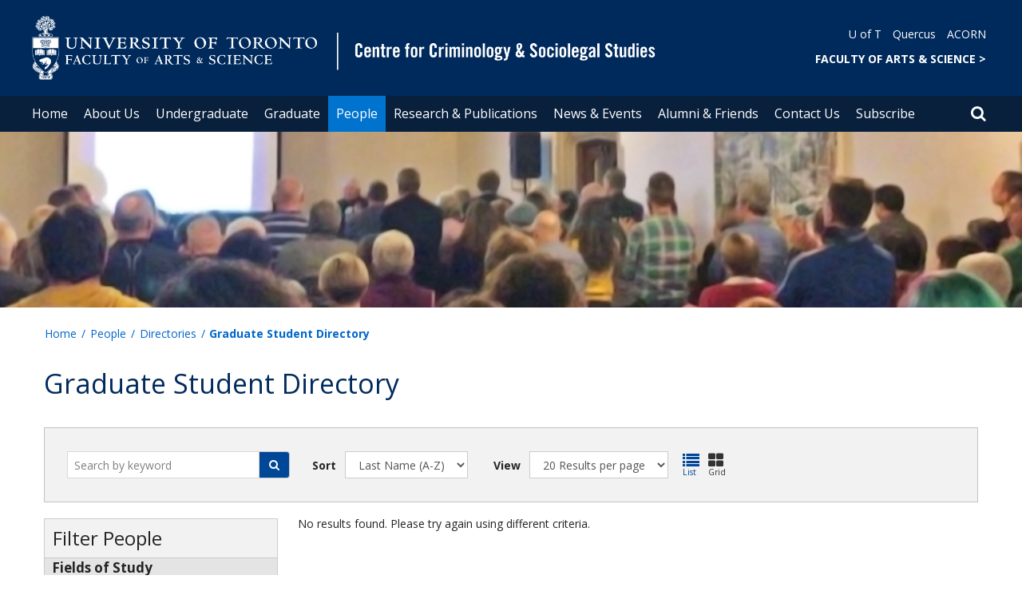

--- FILE ---
content_type: text/html; charset=utf-8
request_url: https://www.crimsl.utoronto.ca/people/directories/graduate-students/james-duncan/daniel-konikoff/huibin-lin/adina-radosh
body_size: 70185
content:
<!DOCTYPE html>
<html lang="en">
    <head profile="http://www.w3.org/1999/xhtml/vocab">
        <meta http-equiv="content-type" content="text/html; charset=UTF-8">
        <meta charset="utf-8">
        <meta http-equiv="X-UA-Compatible" content="IE=edge">
        <meta name="viewport" content="width=device-width, initial-scale=1">
        <!-- The above 3 meta tags *must* come first in the head; any other head content must come *after* these tags -->
                

        <!--[if IE]><![endif]-->
<meta http-equiv="Content-Type" content="text/html; charset=utf-8" />
<script src="https://www.google.com/recaptcha/api.js?hl=en" async="async" defer="defer"></script>
<link rel="shortcut icon" href="https://www.crimsl.utoronto.ca/sites/www.crimsl.utoronto.ca/files/favicon_0.ico" type="image/vnd.microsoft.icon" />
<meta name="description" content="Meet the PhD students, candidates and visiting graduate students of U of T’s Centre for Criminology &amp; Sociolegal Studies. Includes contact information, research interests and more." />
<meta name="generator" content="Drupal 7 (https://www.drupal.org)" />
<link rel="canonical" href="https://www.crimsl.utoronto.ca/people/directories/graduate-students/james-duncan/daniel-konikoff/huibin-lin/adina-radosh" />
<link rel="shortlink" href="https://www.crimsl.utoronto.ca/people/directories/graduate-students/james-duncan/daniel-konikoff/huibin-lin/adina-radosh" />
<meta property="og:site_name" content="Centre for Criminology &amp; Sociolegal Studies" />
<meta property="og:type" content="article" />
<meta property="og:url" content="https://www.crimsl.utoronto.ca/people/directories/graduate-students/james-duncan/daniel-konikoff/huibin-lin/adina-radosh" />
<meta property="og:title" content="Graduate Student Directory" />
<meta name="twitter:card" content="summary" />
<meta name="twitter:url" content="https://www.crimsl.utoronto.ca/people/directories/graduate-students/james-duncan/daniel-konikoff/huibin-lin/adina-radosh" />
<meta name="twitter:title" content="Graduate Student Directory" />
        <title>Graduate Student Directory | Centre for Criminology & Sociolegal Studies</title>
        <link type="text/css" rel="stylesheet" href="https://maxcdn.bootstrapcdn.com/font-awesome/4.6.1/css/font-awesome.min.css" media="all" />
<link type="text/css" rel="stylesheet" href="//cdn.datatables.net/1.10.12/css/jquery.dataTables.min.css" media="all" />
<link type="text/css" rel="stylesheet" href="/sites/www.crimsl.utoronto.ca/files/advagg_css/css__BJ6Ou6QsBRtnFTmxaakamOIS8n4QswDP2XnnZ1sxtaM__NBuvkP6eInGIkb1aJvUHx5PX79XApuxBDkk_77W5tYk__XuJULg8i9UQu17ObvZajtX4YeB_LH2Ko15e3QHrCXcg.css" media="all" />
<link type="text/css" rel="stylesheet" href="/sites/www.crimsl.utoronto.ca/files/advagg_css/css__a8HQ6nx6IGk_tu2sN8TbPeCMYXPLv1r6ZoDg0TUd4kQ__eEo9oefQJ9wpmJgAknwldaiJcL1ko2K0sAZ_pOLpWV4__XuJULg8i9UQu17ObvZajtX4YeB_LH2Ko15e3QHrCXcg.css" media="all" />
<link type="text/css" rel="stylesheet" href="/sites/www.crimsl.utoronto.ca/files/advagg_css/css__i8BDMPUn-RqrB8tO_5zT81Zfw453rqBkYh-Zc6wYfBE__6KvQSQto5OztYXA9-AD2XXKSR16kmJW4r60wRqnIZX4__XuJULg8i9UQu17ObvZajtX4YeB_LH2Ko15e3QHrCXcg.css" media="all" />
<link type="text/css" rel="stylesheet" href="/sites/www.crimsl.utoronto.ca/files/advagg_css/css___w_e9DTNoFAJ3Ihg5H9GpbdmBaYEmK-IdE0psEJJEx4__etSSa4tJIyBK7Q9k2r3rU3ozzOMQW_og0t9QfS9X4LY__XuJULg8i9UQu17ObvZajtX4YeB_LH2Ko15e3QHrCXcg.css" media="all" />
<link type="text/css" rel="stylesheet" href="https://fonts.googleapis.com/css?family=Open+Sans:400,600,700,800,400italic|Open+Sans+Condensed:700" media="all" />

<!--[if lte IE 7]>
<link type="text/css" rel="stylesheet" href="/sites/www.crimsl.utoronto.ca/files/advagg_css/css__Ic31sskx7xmng0QsJ8OkzsVc67bV1kXKKni7zFtKUc4__E0uVA9ni7jmtbj1bYyAGwVVZpNIa1hsOarRX047FDB8__XuJULg8i9UQu17ObvZajtX4YeB_LH2Ko15e3QHrCXcg.css" media="all" />
<![endif]-->

<!--[if IE 6]>
<link type="text/css" rel="stylesheet" href="/sites/www.crimsl.utoronto.ca/files/advagg_css/css__2vjrNCYkNFDGQbLk97FQ2ORbejX16rs1OldKHLGkEsg__Qq4lWATsx8Z1FlmVAC_tjUxfYSeozM5-VXzosDsbNxc__XuJULg8i9UQu17ObvZajtX4YeB_LH2Ko15e3QHrCXcg.css" media="all" />
<![endif]-->
        <script type="text/javascript" src="//code.jquery.com/jquery-2.1.4.min.js"></script>
<script type="text/javascript">
<!--//--><![CDATA[//><!--
window.jQuery || document.write("<script src='/profiles/uoft_profile/modules/jquery_update/replace/jquery/2.1/jquery.min.js'>\x3C/script>")
//--><!]]>
</script>
<script type="text/javascript" src="//cdn.datatables.net/1.10.12/js/jquery.dataTables.min.js"></script>
<script type="text/javascript" src="/sites/www.crimsl.utoronto.ca/files/advagg_js/js__iZdpnd2F_9nc9cUhGJH4--WbY_GnQ68_UFFcF7kSqQo__FE8HTOMCo-9Vrqbk_p6_xi5KNInjLlJciUgt4LDd1xo__XuJULg8i9UQu17ObvZajtX4YeB_LH2Ko15e3QHrCXcg.js" defer="defer"></script>
<script type="text/javascript" src="/sites/www.crimsl.utoronto.ca/files/advagg_js/js__ZyeOaiFuDejQQbhUV7yg7atYZnj4WLfH77o0scv4068__jeShjS1-sEwOx4dbB-NSBsCnxWfNslS1Nkgx4CZngGA__XuJULg8i9UQu17ObvZajtX4YeB_LH2Ko15e3QHrCXcg.js"></script>
<script type="text/javascript" src="/sites/www.crimsl.utoronto.ca/files/advagg_js/js__NKWrJRKiL_ijKmRvHYdmQj51FonFACdL6HKILbCzkLA__ptF2_0k2-mDuMCGQVfWDloARBy-fSaij_6oILvWGlJI__XuJULg8i9UQu17ObvZajtX4YeB_LH2Ko15e3QHrCXcg.js"></script>
<script type="text/javascript">
<!--//--><![CDATA[//><!--
jQuery.extend(Drupal.settings, {"basePath":"\/","pathPrefix":"","setHasJsCookie":0,"ajaxPageState":{"theme":"roleat","theme_token":"inb0rqhIUQ55nkw9E_LBOxHBUUxOvlyE876AMfIzuD4","jquery_version":"2.1","css":{"https:\/\/maxcdn.bootstrapcdn.com\/font-awesome\/4.6.1\/css\/font-awesome.min.css":1,"\/\/cdn.datatables.net\/1.10.12\/css\/jquery.dataTables.min.css":1,"modules\/system\/system.base.css":1,"modules\/system\/system.menus.css":1,"modules\/system\/system.messages.css":1,"modules\/system\/system.theme.css":1,"profiles\/uoft_profile\/modules\/calendar\/css\/calendar_multiday.css":1,"profiles\/uoft_profile\/modules\/date\/date_api\/date.css":1,"profiles\/uoft_profile\/modules\/date\/date_popup\/themes\/datepicker.1.7.css":1,"modules\/field\/theme\/field.css":1,"modules\/node\/node.css":1,"modules\/search\/search.css":1,"modules\/user\/user.css":1,"profiles\/uoft_profile\/modules\/contrib\/extlink\/extlink.css":1,"profiles\/uoft_profile\/modules\/views\/css\/views.css":1,"profiles\/uoft_profile\/modules\/ckeditor\/css\/ckeditor.css":1,"profiles\/uoft_profile\/libraries\/bootstrap\/css\/bootstrap.min.css":1,"profiles\/uoft_profile\/libraries\/bootstrap\/css\/bootstrap-theme.min.css":1,"profiles\/uoft_profile\/modules\/ctools\/css\/ctools.css":1,"profiles\/uoft_profile\/modules\/contrib\/panels\/css\/panels.css":1,"profiles\/uoft_profile\/libraries\/uoft\/css\/people.css":1,"profiles\/uoft_profile\/libraries\/uoft\/css\/content-panels.css":1,"profiles\/uoft_profile\/modules\/custom\/share_uoft\/css\/share_uoft.css":1,"profiles\/uoft_profile\/libraries\/accessible_mega_menu\/css\/megamenu.css":1,"profiles\/uoft_profile\/libraries\/owlcarousel\/css\/owl.carousel.css":1,"sites\/all\/themes\/roleat\/css\/style.css":1,"https:\/\/fonts.googleapis.com\/css?family=Open+Sans:400,600,700,800,400italic|Open+Sans+Condensed:700":1,"sites\/all\/themes\/roleat\/css\/ie.css":1,"sites\/all\/themes\/roleat\/css\/ie6.css":1},"js":{"profiles\/uoft_profile\/modules\/contrib\/extlink\/extlink.js":1,"profiles\/uoft_profile\/libraries\/bootstrap\/js\/bootstrap.min.js":1,"profiles\/uoft_profile\/modules\/better_exposed_filters\/better_exposed_filters.js":1,"profiles\/uoft_profile\/modules\/custom\/expose_filter_uoft\/js\/expose_filter_uoft.js":1,"profiles\/uoft_profile\/modules\/views\/js\/base.js":1,"misc\/progress.js":1,"profiles\/uoft_profile\/modules\/views\/js\/ajax_view.js":1,"profiles\/uoft_profile\/modules\/ctools\/js\/auto-submit.js":1,"profiles\/uoft_profile\/modules\/custom\/expose_filter_uoft\/js\/expose_filter_uoft_views_ajax.js":1,"profiles\/uoft_profile\/modules\/contrib\/captcha\/captcha.js":1,"profiles\/uoft_profile\/modules\/custom\/expose_filter_uoft\/js\/exposed_filter_search.js":1,"profiles\/uoft_profile\/modules\/contrib\/views_ajax_history\/views_ajax_history.js":1,"profiles\/uoft_profile\/libraries\/owlcarousel\/js\/owl.carousel.min.js":1,"profiles\/uoft_profile\/libraries\/owlcarousel\/js\/start_owl.js":1,"sites\/all\/themes\/roleat\/js\/master.min.js":1,"profiles\/uoft_profile\/libraries\/uoft\/js\/people_uoft_unminify.js":1,"profiles\/uoft_profile\/libraries\/accessible_mega_menu\/js\/jquery-accessibleMegaMenu.js":1,"\/\/code.jquery.com\/jquery-2.1.4.min.js":1,"\/\/cdn.datatables.net\/1.10.12\/js\/jquery.dataTables.min.js":1,"https:\/\/www.crimsl.utoronto.ca\/sites\/www.crimsl.utoronto.ca\/files\/google_tag\/primary\/google_tag.script.js":1,"misc\/jquery-extend-3.4.0.js":1,"misc\/jquery-html-prefilter-3.5.0-backport.js":1,"misc\/jquery.once.js":1,"misc\/drupal.js":1,"profiles\/uoft_profile\/modules\/jquery_update\/replace\/ui\/external\/jquery.cookie.js":1,"profiles\/uoft_profile\/modules\/jquery_update\/replace\/jquery.form\/4\/jquery.form.min.js":1,"profiles\/uoft_profile\/libraries\/history.js\/scripts\/bundled\/html4+html5\/jquery.history.js":1,"misc\/form-single-submit.js":1,"misc\/ajax.js":1,"profiles\/uoft_profile\/modules\/jquery_update\/js\/jquery_update.js":1}},"better_exposed_filters":{"datepicker":false,"slider":false,"settings":[],"autosubmit":false,"views":{"people":{"displays":{"page_graduate":{"filters":{"fy_field_study_tid":{"required":false},"gra_program_tid":{"required":false},"gra_cohort_tid":{"required":false},"combine":{"required":false}}}}}}},"urlIsAjaxTrusted":{"\/people\/directories\/graduate-students\/james-duncan\/daniel-konikoff\/huibin-lin\/adina-radosh":true,"\/views\/ajax":true,"\/people\/directories\/graduate-students\/james-duncan\/daniel-konikoff\/huibin-lin\/adina-radosh?destination=people\/directories\/graduate-students\/james-duncan\/daniel-konikoff\/huibin-lin\/adina-radosh":true},"viewsAjaxHistory":{"renderPageItem":0},"views":{"ajax_path":"\/views\/ajax","ajaxViews":{"views_dom_id:e884d74ce9a7da2e554445e735b595c6":{"view_name":"people","view_display_id":"page_graduate","view_args":"james-duncan\/daniel-konikoff\/huibin-lin\/adina-radosh","view_path":"people\/directories\/graduate-students\/james-duncan\/daniel-konikoff\/huibin-lin\/adina-radosh","view_base_path":"people\/directories\/graduate-students","view_dom_id":"e884d74ce9a7da2e554445e735b595c6","pager_element":0}}},"extlink":{"extTarget":"_blank","extClass":"ext","extLabel":"(link is external)","extImgClass":0,"extIconPlacement":0,"extSubdomains":0,"extExclude":"","extInclude":"","extCssExclude":".update","extCssExplicit":"","extAlert":0,"extAlertText":"This link will take you to an external web site.","mailtoClass":0,"mailtoLabel":"(link sends e-mail)"},"login_destination":{"enabled":true}});
//--><!]]>
</script>
    </head>

    <body class="html not-front not-logged-in page-people page-people-directories page-people-directories-graduate-students page-people-directories-graduate-students-james-duncan page-people-directories-graduate-students-james-duncan-daniel-konikoff page-people-directories-graduate-students-james-duncan-daniel-konikoff-huibin-lin page-people-directories-graduate-students-james-duncan-daniel-konikoff-huibin-lin-adina-radosh onePoint-chrome  sidebar" >

        <div id="skip-link">
            <a href="#main-content" class="element-invisible element-focusable">Skip to main content</a>
        </div>
          <div class="region region-page-top">
    <noscript aria-hidden="true"><iframe src="https://www.googletagmanager.com/ns.html?id=GTM-MZL37TM" height="0" width="0" style="display:none;visibility:hidden"></iframe></noscript>
  </div>
        <div id="page" class="page">
  <div id="header">
    <div class="container-fluid header-top">
      <div class="wrapper">
        <div class="row">
          <div class="col-md-8">
            <div class="logo logo-desktop">
                              <a href="/" title="Home" rel="home">
                  <img src="/sites/www.crimsl.utoronto.ca/files/FAS%20desktop_criminology%20%26%20sociolegal%20studes_2.png" alt="Logo" />
                </a>
                          </div>
            <div class="logo logo-mobile">
                              <a href="/" title="Home" rel="home">
                  <!--                  <img class="faculty-logo" src="--><!--" alt="Logo" />-->
                  <img class="faculty-logo" src="/sites/www.crimsl.utoronto.ca/files/FAS MOBILE_crininology & sociolegal studies.png" alt="Dept Logo" />
                </a>
                          </div>
          </div>
          <div class="col-md-4">
            <div class="navRight">
              <div class="quickLinks">
                                    <div class="region region-universal-navigation-blk">
    <div id="block-accessible-mega-menu-menu-universal-navigation" class="block block-accessible-mega-menu">

    <h2>Universal Navigation</h2>
  
  <div class="content">
    <nav role="navigation" aria-label="Quick Navigation To External Links"><ul class="accessible-megamenu"><li class="first leaf accessible-megamenu-top-nav-item"><a href="https://www.utoronto.ca/">U of T</a></li>
<li class="leaf accessible-megamenu-top-nav-item"><a href="https://q.utoronto.ca/">Quercus</a></li>
<li class="last leaf accessible-megamenu-top-nav-item"><a href="https://acorn.utoronto.ca">ACORN</a></li>
</ul></nav>  </div>
</div>
<div id="block-accessible-mega-menu-menu-universal-navigation2" class="block block-accessible-mega-menu">

    <h2>Universal Navigation2</h2>
  
  <div class="content">
    <nav><ul class="accessible-megamenu"><li class="first last leaf accessible-megamenu-top-nav-item"><a href="http://www.artsci.utoronto.ca/" title="FACULTY OF ARTS &amp; SCIENCE" style="font-weight:bold;" target="_blank">FACULTY OF ARTS &amp; SCIENCE    &gt;</a></li>
</ul></nav>  </div>
</div>
  </div>
                              </div>
            </div>
          </div>
        </div>
      </div>
    </div>
    <div class="container-fluid header-top-menu">
      <div class="wrapper">
        <div class="col col100">
            <div class="region region-header">
    <div id="block-accessible-mega-menu-main-menu" class="block block-accessible-mega-menu">

    <h2 class="element-invisible">Main menu</h2>
  
  <div class="content">
    <nav role="navigation" aria-label="Primary Navigation"><ul class="accessible-megamenu"><li class="first leaf accessible-megamenu-top-nav-item"><a href="/" class="parent">Home</a></li>
<li class="expanded accessible-megamenu-top-nav-item"><a href="/about-us">About Us</a><div class="accessible-megamenu-panel"><nav><ul class="accessible-megamenu-panel-group"><li class="first expanded"><a href="/about-us/our-department">Our Department</a><nav><ul><li class="first leaf"><a href="/about-us/our-department/land-acknowledgement">Land Acknowledgement</a></li>
<li class="leaf"><a href="/about-us/our-department/mission-and-vision">Mission and Vision</a></li>
<li class="leaf"><a href="/about-us/our-department/our-history">Our History</a></li>
<li class="leaf"><a href="/about-us/our-department/areas-expertise">Areas of Expertise</a></li>
<li class="leaf"><a href="/about-us/our-department/about-criminology-and-sociolegal-studies">About Criminology and Sociolegal Studies</a></li>
<li class="leaf"><a href="/about-us/our-department/careers-criminology-and-sociolegal-studies">Careers in Criminology and Sociolegal Studies</a></li>
<li class="last leaf"><a href="/about-us/our-department/statement-promoting-equality-and-justice-canadian-public-institutions">Statement: Promoting equality and justice in Canadian public institutions, including policing</a></li>
</ul></nav></li>
<li class="expanded"><a href="/about-us/facilities-resources">Facilities &amp; Resources</a><nav><ul><li class="first leaf"><a href="https://library.utoronto.ca/library/criminology">Centre for Criminology Library</a></li>
<li class="leaf"><a href="/about-us/facilities-resources/bipoc-resources-information">BIPOC Resources &amp; Information</a></li>
<li class="leaf"><a href="/about-us/facilities-resources/classrooms-and-dates-overview">Classrooms and Dates Overview</a></li>
<li class="leaf"><a href="/about-us/facilities-resources/visiting-scholar-program">Visiting Scholar Program</a></li>
<li class="leaf"><a href="/accessibility">Accessibility Policy</a></li>
<li class="last leaf"><a href="/privacy">Privacy Policy</a></li>
</ul></nav></li>
<li class="last expanded"><a href="/about-us/employment-opportunities">Employment Opportunities</a><nav><ul><li class="first leaf"><a href="/about-us/employment-opportunities/cupe-3902-unit-1-job-postings">CUPE 3902 Unit 1 Job Postings</a></li>
<li class="leaf"><a href="/about-us/employment-opportunities/cupe-3902-unit-3-job-postings">CUPE 3902 Unit 3 Job Postings</a></li>
<li class="last leaf"><a href="/about-us/employment-opportunities/academic-job-postings">Academic Job Postings</a></li>
</ul></nav></li>
</ul></nav></div></li>
<li class="expanded accessible-megamenu-top-nav-item"><a href="/undergraduate">Undergraduate</a><div class="accessible-megamenu-panel"><nav><ul class="accessible-megamenu-panel-group"><li class="first expanded"><a href="/undergraduate/prospective-undergraduate-students">Prospective Undergraduate Students</a><nav><ul><li class="first leaf"><a href="/undergraduate/prospective-undergraduate-students/why-criminology">Why Criminology?</a></li>
<li class="leaf"><a href="/undergraduate/prospective-undergraduate-students/our-undergraduate-programs">Our Undergraduate Programs</a></li>
<li class="leaf"><a href="/undergraduate/prospective-undergraduate-students/related-areas-study">Related Areas of Study</a></li>
<li class="last leaf"><a href="/undergraduate/prospective-undergraduate-students/crimsl-career-options">CrimSL Career Options</a></li>
</ul></nav></li>
<li class="last expanded"><a href="/undergraduate/current-undergraduate-students">Current Undergraduate Students</a><nav><ul><li class="first collapsed"><a href="/undergraduate/current-undergraduate-students/academic-advising-support">Academic Advising &amp; Support</a></li>
<li class="leaf"><a href="/undergraduate/current-undergraduate-students/awards-scholarships">Awards &amp; Scholarships</a></li>
<li class="collapsed"><a href="/undergraduate/current-undergraduate-students/program-admission">Program Admission</a></li>
<li class="collapsed"><a href="/undergraduate/current-undergraduate-students/curriculum-courses">Curriculum &amp; Courses</a></li>
<li class="leaf"><a href="/undergraduate/current-undergraduate-students/timetable-course-registration">Timetable &amp; Course Registration</a></li>
<li class="leaf"><a href="/undergraduate/current-undergraduate-students/independent-studies-and-research-participation">Independent Studies and Research Participation</a></li>
<li class="leaf"><a href="/undergraduate/current-undergraduate-students/careers-work-study">Careers &amp; Work Study</a></li>
<li class="leaf"><a href="/undergraduate/current-undergraduate-students/crimsl-community-get-involved">CrimSL Community - Get Involved</a></li>
<li class="last leaf"><a href="/undergraduate/current-undergraduate-students/help-and-resources-external-links">Help and Resources - External Links</a></li>
</ul></nav></li>
</ul></nav></div></li>
<li class="expanded accessible-megamenu-top-nav-item"><a href="/graduate">Graduate</a><div class="accessible-megamenu-panel"><nav><ul class="accessible-megamenu-panel-group"><li class="first expanded"><a href="/graduate/prospective-graduate-students">Prospective Graduate Students</a><nav><ul><li class="first leaf"><a href="/graduate/prospective-graduate-students/about-our-graduate-studies">About Our Graduate Studies</a></li>
<li class="leaf"><a href="/graduate/prospective-graduate-students/application-information">Application Information</a></li>
<li class="leaf"><a href="/graduate/prospective-graduate-students/how-apply">How to Apply</a></li>
<li class="leaf"><a href="/graduate/prospective-graduate-students/collaborative-and-combined-programs">Collaborative and Combined Programs</a></li>
<li class="leaf"><a href="/graduate/prospective-graduate-students/junior-fellows">Junior Fellows</a></li>
<li class="leaf"><a href="/graduate/prospective-graduate-students/admission-masters-program">Admission to the Master&#039;s Program</a></li>
<li class="leaf"><a href="/graduate/prospective-graduate-students/admission-doctoral-program">Admission to the Doctoral Program</a></li>
<li class="leaf"><a href="/graduate/prospective-graduate-students/international-students">International Students</a></li>
<li class="last leaf"><a href="/graduate/prospective-graduate-students/centre-criminology-and-sociolegal-studies-awards">Centre for Criminology and Sociolegal Studies Awards</a></li>
</ul></nav></li>
<li class="expanded"><a href="/graduate/ma-program">MA Program</a><nav><ul><li class="first leaf"><a href="/graduate/ma-program/ma-program-overview">MA Program Overview</a></li>
<li class="leaf"><a href="/graduate/ma-program/course-option">Course Option</a></li>
<li class="leaf"><a href="/graduate/ma-program/research-paper-option">Research Paper Option</a></li>
<li class="last leaf"><a href="/graduate/ma-program/financial-aid-ma-students">Financial Aid for MA Students</a></li>
</ul></nav></li>
<li class="expanded"><a href="/graduate/phd-program">PhD Program</a><nav><ul><li class="first leaf"><a href="/graduate/phd-program/doctoral-program-structure">Doctoral Program Structure</a></li>
<li class="collapsed"><a href="/graduate/phd-program/finding-doctoral-supervisor">Finding a Doctoral Supervisor</a></li>
<li class="leaf"><a href="/graduate/phd-program/phd-course-requirements">PhD Course Requirements</a></li>
<li class="leaf"><a href="/graduate/phd-program/comprehensive-exam">Comprehensive Exam</a></li>
<li class="leaf"><a href="/graduate/phd-program/language-requirement">Language Requirement</a></li>
<li class="leaf"><a href="/graduate/phd-program/thesis">Thesis</a></li>
<li class="last leaf"><a href="/graduate/phd-program/funding">Funding</a></li>
</ul></nav></li>
<li class="last expanded"><a href="/graduate/curriculum-course-information">Curriculum &amp; Course Information</a><nav><ul><li class="first leaf"><a href="/graduate/curriculum-course-information/current-graduate-courses">Current Graduate Courses</a></li>
<li class="leaf"><a href="https://www.crimsl.utoronto.ca/graduate/curriculum-course-information/current-graduate-courses#timetable">Graduate Timetable</a></li>
<li class="leaf"><a href="/graduate/curriculum-course-information/dates-deadlines">Dates &amp; Deadlines</a></li>
<li class="leaf"><a href="/graduate/curriculum-course-information/important-forms-documents">Important Forms &amp; Documents</a></li>
<li class="last leaf"><a href="/graduate/curriculum-course-information/graduate-department-academic-appeals">Graduate Department Academic Appeals</a></li>
</ul></nav></li>
</ul></nav></div></li>
<li class="expanded active-trail accessible-megamenu-top-nav-item main_nav_selected"><a href="/people" class="active-trail">People</a><div class="accessible-megamenu-panel"><nav><ul class="accessible-megamenu-panel-group"><li class="first expanded active-trail"><a href="/people/directories" class="active-trail">Directories</a><nav><ul><li class="first leaf"><a href="/people/directories/all-faculty">Faculty</a></li>
<li class="leaf"><a href="/people/directories/staff">Staff</a></li>
<li class="leaf active-trail"><a href="/people/directories/graduate-students" class="active-trail active">Graduate Students</a></li>
<li class="last leaf"><a href="/people/directories/postdoctoral-fellows">Research Fellows</a></li>
</ul></nav></li>
<li class="last expanded"><a href="/people/groups-societies">Groups &amp; Societies</a><nav><ul><li class="first leaf"><a href="/people/groups-societies/crimsa">Criminology &amp; Sociolegal Studies Students&#039; Association (CRIMSA)</a></li>
<li class="last leaf"><a href="/people/groups-societies/conferences-meetings">Conferences &amp; Meetings</a></li>
</ul></nav></li>
</ul></nav></div></li>
<li class="expanded accessible-megamenu-top-nav-item"><a href="/research-publications">Research &amp; Publications</a><div class="accessible-megamenu-panel"><nav><ul class="accessible-megamenu-panel-group"><li class="first expanded"><a href="/research-publications/research-crimsl">Research at CrimSL</a><nav><ul><li class="first collapsed"><a href="/research-publications/research-crimsl/our-experts">Our Experts</a></li>
<li class="leaf"><a href="/research-publications/research-crimsl/completed-phd-theses">Completed PhD Theses</a></li>
<li class="leaf"><a href="/research-publications/research-crimsl/older-publications">Older Publications</a></li>
<li class="leaf"><a href="/research-publications/research-crimsl/utucr">U of T Undergraduate Criminology Review (UTUCR)</a></li>
<li class="leaf"><a href="/research-publications/research-crimsl/research-projects">Research Projects</a></li>
<li class="last leaf"><a href="/research-publications/research-crimsl/crimsl-research-cluster">CrimSL Research Cluster for the Study of Racism and Inequality</a></li>
</ul></nav></li>
<li class="last leaf"><a href="/research-publications/about-criminological-highlights">About Criminological Highlights</a></li>
</ul></nav></div></li>
<li class="expanded accessible-megamenu-top-nav-item"><a href="/news-events">News &amp; Events</a><div class="accessible-megamenu-panel"><nav><ul class="accessible-megamenu-panel-group"><li class="first expanded"><a href="/news-events/events">Events</a><nav><ul><li class="first leaf"><a href="/events">Events Calendar</a></li>
<li class="leaf"><a href="/news-events/events/speaker-series">Speaker Series</a></li>
<li class="leaf"><a href="/news-events/events/john-ll-j-edwards-memorial-lecture">John Ll. J. Edwards Memorial Lecture</a></li>
<li class="last leaf"><a href="/news-events/events/graduate-student-conference">Graduate Student Conference</a></li>
</ul></nav></li>
<li class="last expanded"><a href="/news-events/news">News</a><nav><ul><li class="first leaf"><a href="/news">Recent News</a></li>
<li class="leaf"><a href="/news-category/announcements">Announcements</a></li>
<li class="leaf"><a href="/news-category/webinars-and-appearances">Webinars and Appearances</a></li>
<li class="leaf"><a href="/news-events/news/media">In the Media</a></li>
<li class="leaf"><a href="/news-category/faculty">Faculty News</a></li>
<li class="leaf"><a href="/news-category/graduate-students">Graduate Student News</a></li>
<li class="last leaf"><a href="/news-events/news/crimsl-commons-newsletter">CrimSL Commons newsletter</a></li>
</ul></nav></li>
</ul></nav></div></li>
<li class="expanded accessible-megamenu-top-nav-item"><a href="/alumni-friends">Alumni &amp; Friends</a><div class="accessible-megamenu-panel"><nav><ul class="accessible-megamenu-panel-group"><li class="first leaf"><a href="/alumni-friends/resources-alumni-friends">Resources for Alumni &amp; Friends</a></li>
<li class="last leaf"><a href="/donate/support-centre">Support the Centre</a></li>
</ul></nav></div></li>
<li class="expanded accessible-megamenu-top-nav-item"><a href="/contact-us">Contact Us</a><div class="accessible-megamenu-panel"><nav><ul class="accessible-megamenu-panel-group"><li class="first leaf"><a href="/contact-us/general-inquiries">General Inquiries</a></li>
<li class="leaf"><a href="/contact-us/graduate-inquiries">Graduate Inquiries</a></li>
<li class="last leaf"><a href="/contact-us/undergraduate-inquiries">Undergraduate Inquiries</a></li>
</ul></nav></div></li>
<li class="last leaf accessible-megamenu-top-nav-item"><a href="/subscribe">Subscribe</a></li>
</ul></nav>  </div>
</div>
  </div>
          <div class="small-header-icon-holder">
            <div class="small-header-icons" id="big-header-icon-search">
              <span class="fa fa-search"></span>
              <div class="col-md-12">
                                    <div class="region region-search-position">
    <div id="block-search-form" class="block block-search">

    
  <div class="content">
    <form action="/people/directories/graduate-students/james-duncan/daniel-konikoff/huibin-lin/adina-radosh" method="post" id="search-block-form" accept-charset="UTF-8"><div><div class="container-inline">
      <h2 class="element-invisible">Search form</h2>
    <div class="form-item form-type-textfield form-item-search-block-form">
  <label class="element-invisible" for="edit-search-block-form--2">Search </label>
 <input title="Enter the terms you wish to search for." placeholder="Search this website" role="Search" type="text" id="edit-search-block-form--2" name="search_block_form" value="" size="15" maxlength="128" class="form-text" />
</div>
<div class="form-actions form-wrapper" id="edit-actions"><span><i class="fa fa-search" aria-hidden="true"></i><input type="submit" id="edit-submit" name="op" value="Search" class="form-submit" /></span></div><input type="hidden" name="form_build_id" value="form-FJl5TfaMuCLBNV-q3EmZcCwU4L4X_gbTnpcOCE3f8RI" />
<input type="hidden" name="form_id" value="search_block_form" />
</div>
</div></form>  </div>
</div>
  </div>
                              </div>
            </div>
          </div>
          <!--          -->          <!--            <div id="small-screen-search-container">-->
          <!--            <div id="search-block-form">-->
          <!--            </div>-->
          <!--          -->
                      <nav class="small-header navbar small-screen">
              <div class="small-header-icon-holder">
                <div class="small-header-icons" id="small-header-icon-search">
                  <span class="fa fa-search"></span>
                </div>
                <div class="small-header-icons" id="small-header-icon-nav">
                  <span class="fa fa-navicon"></span>
                </div>
              </div>
              <div class="small-header-nav-dropdown">
                <div id="small-screen-search-container">
                </div>
                  <div class="region region-small-header">
    <div id="block-system-main-menu" class="block block-system block-menu">

    
  <div class="content">
    <ul class="menu clearfix small-screen"><li class="first leaf"><a href="/" class="parent">Home</a></li>
<li class="expanded"><a href="/about-us">About Us</a><ul class="menu clearfix small-screen"><li class="first expanded"><a href="/about-us/our-department">Our Department</a><ul class="menu clearfix small-screen"><li class="first leaf"><a href="/about-us/our-department/land-acknowledgement">Land Acknowledgement</a></li>
<li class="leaf"><a href="/about-us/our-department/mission-and-vision">Mission and Vision</a></li>
<li class="leaf"><a href="/about-us/our-department/our-history">Our History</a></li>
<li class="leaf"><a href="/about-us/our-department/areas-expertise">Areas of Expertise</a></li>
<li class="leaf"><a href="/about-us/our-department/about-criminology-and-sociolegal-studies">About Criminology and Sociolegal Studies</a></li>
<li class="leaf"><a href="/about-us/our-department/careers-criminology-and-sociolegal-studies">Careers in Criminology and Sociolegal Studies</a></li>
<li class="last leaf"><a href="/about-us/our-department/statement-promoting-equality-and-justice-canadian-public-institutions">Statement: Promoting equality and justice in Canadian public institutions, including policing</a></li>
</ul></li>
<li class="expanded"><a href="/about-us/facilities-resources">Facilities &amp; Resources</a><ul class="menu clearfix small-screen"><li class="first leaf"><a href="https://library.utoronto.ca/library/criminology">Centre for Criminology Library</a></li>
<li class="leaf"><a href="/about-us/facilities-resources/bipoc-resources-information">BIPOC Resources &amp; Information</a></li>
<li class="leaf"><a href="/about-us/facilities-resources/classrooms-and-dates-overview">Classrooms and Dates Overview</a></li>
<li class="leaf"><a href="/about-us/facilities-resources/visiting-scholar-program">Visiting Scholar Program</a></li>
<li class="leaf"><a href="/accessibility">Accessibility Policy</a></li>
<li class="last leaf"><a href="/privacy">Privacy Policy</a></li>
</ul></li>
<li class="last expanded"><a href="/about-us/employment-opportunities">Employment Opportunities</a><ul class="menu clearfix small-screen"><li class="first leaf"><a href="/about-us/employment-opportunities/cupe-3902-unit-1-job-postings">CUPE 3902 Unit 1 Job Postings</a></li>
<li class="leaf"><a href="/about-us/employment-opportunities/cupe-3902-unit-3-job-postings">CUPE 3902 Unit 3 Job Postings</a></li>
<li class="last leaf"><a href="/about-us/employment-opportunities/academic-job-postings">Academic Job Postings</a></li>
</ul></li>
</ul></li>
<li class="expanded"><a href="/undergraduate">Undergraduate</a><ul class="menu clearfix small-screen"><li class="first expanded"><a href="/undergraduate/prospective-undergraduate-students">Prospective Undergraduate Students</a><ul class="menu clearfix small-screen"><li class="first leaf"><a href="/undergraduate/prospective-undergraduate-students/why-criminology">Why Criminology?</a></li>
<li class="leaf"><a href="/undergraduate/prospective-undergraduate-students/our-undergraduate-programs">Our Undergraduate Programs</a></li>
<li class="leaf"><a href="/undergraduate/prospective-undergraduate-students/related-areas-study">Related Areas of Study</a></li>
<li class="last leaf"><a href="/undergraduate/prospective-undergraduate-students/crimsl-career-options">CrimSL Career Options</a></li>
</ul></li>
<li class="last expanded"><a href="/undergraduate/current-undergraduate-students">Current Undergraduate Students</a><ul class="menu clearfix small-screen"><li class="first collapsed"><a href="/undergraduate/current-undergraduate-students/academic-advising-support">Academic Advising &amp; Support</a></li>
<li class="leaf"><a href="/undergraduate/current-undergraduate-students/awards-scholarships">Awards &amp; Scholarships</a></li>
<li class="collapsed"><a href="/undergraduate/current-undergraduate-students/program-admission">Program Admission</a></li>
<li class="collapsed"><a href="/undergraduate/current-undergraduate-students/curriculum-courses">Curriculum &amp; Courses</a></li>
<li class="leaf"><a href="/undergraduate/current-undergraduate-students/timetable-course-registration">Timetable &amp; Course Registration</a></li>
<li class="leaf"><a href="/undergraduate/current-undergraduate-students/independent-studies-and-research-participation">Independent Studies and Research Participation</a></li>
<li class="leaf"><a href="/undergraduate/current-undergraduate-students/careers-work-study">Careers &amp; Work Study</a></li>
<li class="leaf"><a href="/undergraduate/current-undergraduate-students/crimsl-community-get-involved">CrimSL Community - Get Involved</a></li>
<li class="last leaf"><a href="/undergraduate/current-undergraduate-students/help-and-resources-external-links">Help and Resources - External Links</a></li>
</ul></li>
</ul></li>
<li class="expanded"><a href="/graduate">Graduate</a><ul class="menu clearfix small-screen"><li class="first expanded"><a href="/graduate/prospective-graduate-students">Prospective Graduate Students</a><ul class="menu clearfix small-screen"><li class="first leaf"><a href="/graduate/prospective-graduate-students/about-our-graduate-studies">About Our Graduate Studies</a></li>
<li class="leaf"><a href="/graduate/prospective-graduate-students/application-information">Application Information</a></li>
<li class="leaf"><a href="/graduate/prospective-graduate-students/how-apply">How to Apply</a></li>
<li class="leaf"><a href="/graduate/prospective-graduate-students/collaborative-and-combined-programs">Collaborative and Combined Programs</a></li>
<li class="leaf"><a href="/graduate/prospective-graduate-students/junior-fellows">Junior Fellows</a></li>
<li class="leaf"><a href="/graduate/prospective-graduate-students/admission-masters-program">Admission to the Master&#039;s Program</a></li>
<li class="leaf"><a href="/graduate/prospective-graduate-students/admission-doctoral-program">Admission to the Doctoral Program</a></li>
<li class="leaf"><a href="/graduate/prospective-graduate-students/international-students">International Students</a></li>
<li class="last leaf"><a href="/graduate/prospective-graduate-students/centre-criminology-and-sociolegal-studies-awards">Centre for Criminology and Sociolegal Studies Awards</a></li>
</ul></li>
<li class="expanded"><a href="/graduate/ma-program">MA Program</a><ul class="menu clearfix small-screen"><li class="first leaf"><a href="/graduate/ma-program/ma-program-overview">MA Program Overview</a></li>
<li class="leaf"><a href="/graduate/ma-program/course-option">Course Option</a></li>
<li class="leaf"><a href="/graduate/ma-program/research-paper-option">Research Paper Option</a></li>
<li class="last leaf"><a href="/graduate/ma-program/financial-aid-ma-students">Financial Aid for MA Students</a></li>
</ul></li>
<li class="expanded"><a href="/graduate/phd-program">PhD Program</a><ul class="menu clearfix small-screen"><li class="first leaf"><a href="/graduate/phd-program/doctoral-program-structure">Doctoral Program Structure</a></li>
<li class="collapsed"><a href="/graduate/phd-program/finding-doctoral-supervisor">Finding a Doctoral Supervisor</a></li>
<li class="leaf"><a href="/graduate/phd-program/phd-course-requirements">PhD Course Requirements</a></li>
<li class="leaf"><a href="/graduate/phd-program/comprehensive-exam">Comprehensive Exam</a></li>
<li class="leaf"><a href="/graduate/phd-program/language-requirement">Language Requirement</a></li>
<li class="leaf"><a href="/graduate/phd-program/thesis">Thesis</a></li>
<li class="last leaf"><a href="/graduate/phd-program/funding">Funding</a></li>
</ul></li>
<li class="last expanded"><a href="/graduate/curriculum-course-information">Curriculum &amp; Course Information</a><ul class="menu clearfix small-screen"><li class="first leaf"><a href="/graduate/curriculum-course-information/current-graduate-courses">Current Graduate Courses</a></li>
<li class="leaf"><a href="https://www.crimsl.utoronto.ca/graduate/curriculum-course-information/current-graduate-courses#timetable">Graduate Timetable</a></li>
<li class="leaf"><a href="/graduate/curriculum-course-information/dates-deadlines">Dates &amp; Deadlines</a></li>
<li class="leaf"><a href="/graduate/curriculum-course-information/important-forms-documents">Important Forms &amp; Documents</a></li>
<li class="last leaf"><a href="/graduate/curriculum-course-information/graduate-department-academic-appeals">Graduate Department Academic Appeals</a></li>
</ul></li>
</ul></li>
<li class="expanded active-trail"><a href="/people" class="active-trail active-trail">People</a><ul class="menu clearfix small-screen"><li class="first expanded active-trail"><a href="/people/directories" class="active-trail active-trail">Directories</a><ul class="menu clearfix small-screen"><li class="first leaf"><a href="/people/directories/all-faculty">Faculty</a></li>
<li class="leaf"><a href="/people/directories/staff">Staff</a></li>
<li class="leaf active-trail"><a href="/people/directories/graduate-students" class="active-trail active">Graduate Students</a></li>
<li class="last leaf"><a href="/people/directories/postdoctoral-fellows">Research Fellows</a></li>
</ul></li>
<li class="last expanded"><a href="/people/groups-societies">Groups &amp; Societies</a><ul class="menu clearfix small-screen"><li class="first leaf"><a href="/people/groups-societies/crimsa">Criminology &amp; Sociolegal Studies Students&#039; Association (CRIMSA)</a></li>
<li class="last leaf"><a href="/people/groups-societies/conferences-meetings">Conferences &amp; Meetings</a></li>
</ul></li>
</ul></li>
<li class="expanded"><a href="/research-publications">Research &amp; Publications</a><ul class="menu clearfix small-screen"><li class="first expanded"><a href="/research-publications/research-crimsl">Research at CrimSL</a><ul class="menu clearfix small-screen"><li class="first collapsed"><a href="/research-publications/research-crimsl/our-experts">Our Experts</a></li>
<li class="leaf"><a href="/research-publications/research-crimsl/completed-phd-theses">Completed PhD Theses</a></li>
<li class="leaf"><a href="/research-publications/research-crimsl/older-publications">Older Publications</a></li>
<li class="leaf"><a href="/research-publications/research-crimsl/utucr">U of T Undergraduate Criminology Review (UTUCR)</a></li>
<li class="leaf"><a href="/research-publications/research-crimsl/research-projects">Research Projects</a></li>
<li class="last leaf"><a href="/research-publications/research-crimsl/crimsl-research-cluster">CrimSL Research Cluster for the Study of Racism and Inequality</a></li>
</ul></li>
<li class="last leaf"><a href="/research-publications/about-criminological-highlights">About Criminological Highlights</a></li>
</ul></li>
<li class="expanded"><a href="/news-events">News &amp; Events</a><ul class="menu clearfix small-screen"><li class="first expanded"><a href="/news-events/events">Events</a><ul class="menu clearfix small-screen"><li class="first leaf"><a href="/events">Events Calendar</a></li>
<li class="leaf"><a href="/news-events/events/speaker-series">Speaker Series</a></li>
<li class="leaf"><a href="/news-events/events/john-ll-j-edwards-memorial-lecture">John Ll. J. Edwards Memorial Lecture</a></li>
<li class="last leaf"><a href="/news-events/events/graduate-student-conference">Graduate Student Conference</a></li>
</ul></li>
<li class="last expanded"><a href="/news-events/news">News</a><ul class="menu clearfix small-screen"><li class="first leaf"><a href="/news">Recent News</a></li>
<li class="leaf"><a href="/news-category/announcements">Announcements</a></li>
<li class="leaf"><a href="/news-category/webinars-and-appearances">Webinars and Appearances</a></li>
<li class="leaf"><a href="/news-events/news/media">In the Media</a></li>
<li class="leaf"><a href="/news-category/faculty">Faculty News</a></li>
<li class="leaf"><a href="/news-category/graduate-students">Graduate Student News</a></li>
<li class="last leaf"><a href="/news-events/news/crimsl-commons-newsletter">CrimSL Commons newsletter</a></li>
</ul></li>
</ul></li>
<li class="expanded"><a href="/alumni-friends">Alumni &amp; Friends</a><ul class="menu clearfix small-screen"><li class="first leaf"><a href="/alumni-friends/resources-alumni-friends">Resources for Alumni &amp; Friends</a></li>
<li class="last leaf"><a href="/donate/support-centre">Support the Centre</a></li>
</ul></li>
<li class="expanded"><a href="/contact-us">Contact Us</a><ul class="menu clearfix small-screen"><li class="first leaf"><a href="/contact-us/general-inquiries">General Inquiries</a></li>
<li class="leaf"><a href="/contact-us/graduate-inquiries">Graduate Inquiries</a></li>
<li class="last leaf"><a href="/contact-us/undergraduate-inquiries">Undergraduate Inquiries</a></li>
</ul></li>
<li class="last leaf"><a href="/subscribe">Subscribe</a></li>
</ul>  </div>
</div>
<div id="block-menu-menu-important-link" class="block block-menu">

    <h2>Important Link</h2>
  
  <div class="content">
    <ul class="menu clearfix small-screen"><li class="first leaf"><a href="https://www.crimsl.utoronto.ca/graduate/prospective-graduate-students/how-apply">Graduate Admissions</a></li>
<li class="leaf"><a href="https://www.crimsl.utoronto.ca/graduate/curriculum-course-information/current-graduate-courses#timetable">Graduate Timetable</a></li>
<li class="last leaf"><a href="https://www.crimsl.utoronto.ca/contact-us/undergraduate-inquiries">Undergraduate Office</a></li>
</ul>  </div>
</div>
  </div>
              </div>
            </nav>
                  </div>
      </div>
    </div>
  </div>
  <div class="smBanner" role="Banner">
    <img src="https://www.crimsl.utoronto.ca/sites/www.crimsl.utoronto.ca/files/styles/banner_img_style/public/field/images/crimsl-banner.png?itok=i01jxFza"
         alt="">
  </div>
  <section class="landing">
    <div name="top" style="height:60px">&nbsp;</div>
      <div id="featured">
        <div class="container">
                      <div class="breadcrumbs"><ol class="breadcrumb"><li><a href="/">Home</a></li><li><a href="/people">People</a></li><li><a href="/people/directories">Directories</a></li><li>Graduate Student Directory</li></ol></div>
                  </div>
      </div>
    </section>
        <div class="container">
                    <h1 class="page-header">Graduate Student Directory</h1>
                          <div class="row sort_bar">
            <div class="region region-sort-bar">
    <div id="block-expose-filter-uoft-expose-filters-view-filter-sort" class="block block-expose-filter-uoft">

    
  <div class="content">
    <div class="form-item form-type-textfield form-item-combine">
 <input placeholder="Search by keyword" class="ctools-auto-submit-exclude form-text" form="views-exposed-form-people-page-graduate" type="text" id="expose-filter-uoft-combine" name="combine" value="" size="30" maxlength="128" />
</div>
<span class="input-group-addon fa fa-search" id="searchIcon"></span><div class="form-item form-type-select form-item-sort-by">
  <label for="expose-filter-uoft-sort-by-filter">Sort </label>
 <select form="views-exposed-form-people-page-graduate" class="form-control form-select" id="expose-filter-uoft-sort-by-filter" name="sort_by"><option value="ppl_last_name_value">Last Name (A-Z)</option><option value="ppl_last_name_value_1">Last Name (Z-A)</option></select>
</div>
<div class="form-item form-type-select form-item-items-per-page">
  <label for="expose-filter-uoft-items-page">View </label>
 <select form="views-exposed-form-people-page-graduate" class="form-control form-select" id="expose-filter-uoft-items-page" name="items_per_page"><option value="5">5 Results per page</option><option value="10">10 Results per page</option><option value="20" selected="selected">20 Results per page</option><option value="40">40 Results per page</option><option value="60">60 Results per page</option><option value="All">View All</option></select>
</div>
<div class="listPeopleIcons"><div class="pIconsExp people">
      <i class="fa fa-list fa-2x"></i><span class="text">List</span></div>
      <div class="pListExp people">
      <i class="fa fa-th-large fa-2x"></i><span class="text">Grid</span></div></div>  </div>
</div>
  </div>
        </div>
                    <div class="column sidebar col-md-3 col-sm-12 col-xs-12 row has_sidebar_left" role="complementary">
            <div class="region region-sidebar-left">
    <div id="block-views-exp-people-page-graduate" class="block block-views">

    <h2>Filter People</h2>
  
  <div class="content">
    <form class="ctools-auto-submit-full-form" action="/people/directories/graduate-students/james-duncan/daniel-konikoff/huibin-lin/adina-radosh" method="get" id="views-exposed-form-people-page-graduate" accept-charset="UTF-8"><div><div class="views-exposed-form">
  <div class="views-exposed-widgets clearfix">
          <div id="edit-fy-field-study-tid-wrapper" class="views-exposed-widget views-widget-filter-fy_field_study_tid">
                  <label for="edit-fy-field-study-tid">
            Fields of Study          </label>
                        <div class="views-widget">
          <div class="form-item form-type-select form-item-fy-field-study-tid">
 <div class="form-checkboxes bef-select-as-checkboxes uoft-expose-filter-select-all"><div class="bef-checkboxes"><div class="form-item form-type-bef-checkbox form-item-edit-fy-field-study-tid-130">
 <input type="checkbox" name="fy_field_study_tid[]" id="edit-fy-field-study-tid-130" value="130"  /> <label class='option' for='edit-fy-field-study-tid-130'>Criminal Behaviour</label>
</div>
<div class="form-item form-type-bef-checkbox form-item-edit-fy-field-study-tid-248">
 <input type="checkbox" name="fy_field_study_tid[]" id="edit-fy-field-study-tid-248" value="248"  /> <label class='option' for='edit-fy-field-study-tid-248'>Risk, Regulation, &amp; Security</label>
</div>
<div class="form-item form-type-bef-checkbox form-item-edit-fy-field-study-tid-331">
 <input type="checkbox" name="fy_field_study_tid[]" id="edit-fy-field-study-tid-331" value="331"  /> <label class='option' for='edit-fy-field-study-tid-331'>Transnational Justice &amp; International Criminal Law</label>
</div>
<div class="form-item form-type-bef-checkbox form-item-edit-fy-field-study-tid-250">
 <input type="checkbox" name="fy_field_study_tid[]" id="edit-fy-field-study-tid-250" value="250"  /> <label class='option' for='edit-fy-field-study-tid-250'>Social, Cultural &amp; Legal Theory</label>
</div>
<div class="form-item form-type-bef-checkbox form-item-edit-fy-field-study-tid-253">
 <input type="checkbox" name="fy_field_study_tid[]" id="edit-fy-field-study-tid-253" value="253"  /> <label class='option' for='edit-fy-field-study-tid-253'>Research Methodologies</label>
</div>
<div class="form-item form-type-bef-checkbox form-item-edit-fy-field-study-tid-11">
 <input type="checkbox" name="fy_field_study_tid[]" id="edit-fy-field-study-tid-11" value="11"  /> <label class='option' for='edit-fy-field-study-tid-11'>Criminal Justice</label>
</div>
<div class="form-item form-type-bef-checkbox form-item-edit-fy-field-study-tid-280">
 <input type="checkbox" name="fy_field_study_tid[]" id="edit-fy-field-study-tid-280" value="280"  /> <label class='option' for='edit-fy-field-study-tid-280'>Race, Ethnicity &amp; Colonialism</label>
</div>
<div class="form-item form-type-bef-checkbox form-item-edit-fy-field-study-tid-128">
 <input type="checkbox" name="fy_field_study_tid[]" id="edit-fy-field-study-tid-128" value="128"  /> <label class='option' for='edit-fy-field-study-tid-128'>Prisons and Punishment</label>
</div>
<div class="form-item form-type-bef-checkbox form-item-edit-fy-field-study-tid-126">
 <input type="checkbox" name="fy_field_study_tid[]" id="edit-fy-field-study-tid-126" value="126"  /> <label class='option' for='edit-fy-field-study-tid-126'>Policing</label>
</div>
<div class="form-item form-type-bef-checkbox form-item-edit-fy-field-study-tid-124">
 <input type="checkbox" name="fy_field_study_tid[]" id="edit-fy-field-study-tid-124" value="124"  /> <label class='option' for='edit-fy-field-study-tid-124'>Migration</label>
</div>
<div class="form-item form-type-bef-checkbox form-item-edit-fy-field-study-tid-439">
 <input type="checkbox" name="fy_field_study_tid[]" id="edit-fy-field-study-tid-439" value="439"  /> <label class='option' for='edit-fy-field-study-tid-439'>Legal History</label>
</div>
<div class="form-item form-type-bef-checkbox form-item-edit-fy-field-study-tid-12">
 <input type="checkbox" name="fy_field_study_tid[]" id="edit-fy-field-study-tid-12" value="12"  /> <label class='option' for='edit-fy-field-study-tid-12'>Law and Legal Processes</label>
</div>
<div class="form-item form-type-bef-checkbox form-item-edit-fy-field-study-tid-13">
 <input type="checkbox" name="fy_field_study_tid[]" id="edit-fy-field-study-tid-13" value="13"  /> <label class='option' for='edit-fy-field-study-tid-13'>Governance &amp; Public Policy</label>
</div>
</div><div id="bef-checkbox-show-more-result" class="hidding"></div></div>
</div>
        </div>
              </div>
          <div id="edit-gra-program-tid-wrapper" class="views-exposed-widget views-widget-filter-gra_program_tid">
                  <label for="edit-gra-program-tid">
            Program          </label>
                        <div class="views-widget">
          <div class="form-item form-type-select form-item-gra-program-tid">
 <div class="form-checkboxes bef-select-as-checkboxes uoft-expose-filter-select-all"><div class="bef-checkboxes"><div class="form-item form-type-bef-checkbox form-item-edit-gra-program-tid-86">
 <input type="checkbox" name="gra_program_tid[]" id="edit-gra-program-tid-86" value="86"  /> <label class='option' for='edit-gra-program-tid-86'>PhD</label>
</div>
<div class="form-item form-type-bef-checkbox form-item-edit-gra-program-tid-590">
 <input type="checkbox" name="gra_program_tid[]" id="edit-gra-program-tid-590" value="590"  /> <label class='option' for='edit-gra-program-tid-590'>Junior Fellow</label>
</div>
<div class="form-item form-type-bef-checkbox form-item-edit-gra-program-tid-85">
 <input type="checkbox" name="gra_program_tid[]" id="edit-gra-program-tid-85" value="85"  /> <label class='option' for='edit-gra-program-tid-85'>Visiting Graduate Student</label>
</div>
</div><div id="bef-checkbox-show-more-result" class="hidding"></div></div>
</div>
        </div>
              </div>
          <div id="edit-gra-cohort-tid-wrapper" class="views-exposed-widget views-widget-filter-gra_cohort_tid">
                  <label for="edit-gra-cohort-tid">
            Cohort          </label>
                        <div class="views-widget">
          <div class="form-item form-type-select form-item-gra-cohort-tid">
 <div class="form-checkboxes bef-select-as-checkboxes uoft-expose-filter-select-all"><div class="bef-checkboxes"><div class="form-item form-type-bef-checkbox form-item-edit-gra-cohort-tid-589">
 <input type="checkbox" name="gra_cohort_tid[]" id="edit-gra-cohort-tid-589" value="589"  /> <label class='option' for='edit-gra-cohort-tid-589'>2025</label>
</div>
<div class="form-item form-type-bef-checkbox form-item-edit-gra-cohort-tid-538">
 <input type="checkbox" name="gra_cohort_tid[]" id="edit-gra-cohort-tid-538" value="538"  /> <label class='option' for='edit-gra-cohort-tid-538'>2024</label>
</div>
<div class="form-item form-type-bef-checkbox form-item-edit-gra-cohort-tid-424">
 <input type="checkbox" name="gra_cohort_tid[]" id="edit-gra-cohort-tid-424" value="424"  /> <label class='option' for='edit-gra-cohort-tid-424'>2023</label>
</div>
<div class="form-item form-type-bef-checkbox form-item-edit-gra-cohort-tid-379">
 <input type="checkbox" name="gra_cohort_tid[]" id="edit-gra-cohort-tid-379" value="379"  /> <label class='option' for='edit-gra-cohort-tid-379'>2022</label>
</div>
<div class="form-item form-type-bef-checkbox form-item-edit-gra-cohort-tid-337">
 <input type="checkbox" name="gra_cohort_tid[]" id="edit-gra-cohort-tid-337" value="337"  /> <label class='option' for='edit-gra-cohort-tid-337'>2021</label>
</div>
<div class="form-item form-type-bef-checkbox form-item-edit-gra-cohort-tid-89">
 <input type="checkbox" name="gra_cohort_tid[]" id="edit-gra-cohort-tid-89" value="89"  /> <label class='option' for='edit-gra-cohort-tid-89'>2020</label>
</div>
<div class="form-item form-type-bef-checkbox form-item-edit-gra-cohort-tid-22">
 <input type="checkbox" name="gra_cohort_tid[]" id="edit-gra-cohort-tid-22" value="22"  /> <label class='option' for='edit-gra-cohort-tid-22'>2019</label>
</div>
<div class="form-item form-type-bef-checkbox form-item-edit-gra-cohort-tid-21">
 <input type="checkbox" name="gra_cohort_tid[]" id="edit-gra-cohort-tid-21" value="21"  /> <label class='option' for='edit-gra-cohort-tid-21'>2018</label>
</div>
<div class="form-item form-type-bef-checkbox form-item-edit-gra-cohort-tid-20">
 <input type="checkbox" name="gra_cohort_tid[]" id="edit-gra-cohort-tid-20" value="20"  /> <label class='option' for='edit-gra-cohort-tid-20'>2017</label>
</div>
</div><div id="bef-checkbox-show-more-result" class="hidding"></div></div>
</div>
        </div>
              </div>
          <div id="edit-combine-wrapper" class="views-exposed-widget views-widget-filter-combine">
                        <div class="views-widget">
          <div class="input-group form-item form-type-textfield form-item-combine">
 <input placeholder="Search by keyword" class="ctools-auto-submit-exclude form-text" type="text" id="edit-combine" name="combine" value="" size="30" maxlength="128" />
<span class="input-group-addon fa fa-search" id="searchIcon"> </span></div>
        </div>
              </div>
              <div class="views-exposed-widget views-widget-sort-by">
        <div class="form-item form-group form-horizontal form-type-select form-item-sort-by">
  <label class="control-label col-sm-2" for="edit-sort-by">Sort </label>
 <div class="col-sm-10"><select id="edit-sort-by" name="sort_by" class="form-control custom-select form-select"><option value="ppl_last_name_value">Last Name (A-Z)</option><option value="ppl_last_name_value_1">Last Name (Z-A)</option></select></div>
</div>
      </div>
      <div class="views-exposed-widget views-widget-sort-order">
              </div>
              <div class="views-exposed-widget views-widget-per-page">
        <div class="form-item form-group form-horizontal form-type-select form-item-items-per-page">
  <label class="control-label col-sm-2" for="edit-items-per-page">View </label>
 <div class="col-sm-10"><select id="edit-items-per-page" name="items_per_page" class="form-control custom-select form-select"><option value="5">5 Results per page</option><option value="10">10 Results per page</option><option value="20" selected="selected">20 Results per page</option><option value="40">40 Results per page</option><option value="60">60 Results per page</option><option value="All">View All</option></select></div>
</div>
      </div>
            <div class="views-exposed-widget views-submit-button">
      <input class="ctools-use-ajax ctools-auto-submit-click js-hide form-submit" type="submit" id="edit-submit-people" value="Apply" />    </div>
          <div class="views-exposed-widget views-reset-button">
        <input type="submit" id="edit-reset" name="op" value="Clear All Filters" class="form-submit" />      </div>
          <div class="listPeopleIcons">
                <div class="pListExp"><i class="fa fa-th fa-2x"></i></div>
        <div class="pIconsExp"><i class="fa fa-list fa-2x"></i></div>
            </div>
  </div>
    
</div>
</div></form>  </div>
</div>
  </div>
        </div>
            <div id="main" class="clearfix col-md-9 col-sm-12 col-xs-12" role="Main">
        <div class="wrapper">
                    <div id="content" class="column">
            <div class="section">
                                                                      <div id="main-content">
                  <div class="region region-content">
    <div id="block-system-main" class="block block-system">

    
  <div class="content">
    <div class="view view-people view-id-people view-display-id-page_graduate view-dom-id-e884d74ce9a7da2e554445e735b595c6">
        
  
  
      <div class="view-empty">
      <p>No results found. Please try again using different criteria.</p>
    </div>
  
  
  
  
  
  
</div>  </div>
</div>
  </div>
              </div>
            </div>
          </div>
        </div>
      </div>
                          <div id="landing-page-menu">
                  </div>
          </div>
  </section>
  <footer id="footer-wrapper">
    <div class="container">
        <div class="row footer-grid-middle">
                        <div class="col-md-4 col-sm-12 col-xs-12 left">
                  <div class="col-md-6 col-sm-12 col-xs-12">
                      <div class="region region-footer-main-menu">
                          <div class="region region-footer-main-menu">
    <div id="block-accessible-mega-menu-menu-footer-main-menu" class="block block-accessible-mega-menu">

    <h2>Footer Main-Menu</h2>
  
  <div class="content">
    <nav role="navigation" aria-label="Footer Navigation to External Links"><ul class="accessible-megamenu"><li class="first leaf accessible-megamenu-top-nav-item"><a href="/">Home</a></li>
<li class="leaf accessible-megamenu-top-nav-item"><a href="/about-us">About Us</a></li>
<li class="leaf accessible-megamenu-top-nav-item"><a href="/undergraduate">Undergraduate</a></li>
<li class="leaf accessible-megamenu-top-nav-item"><a href="/graduate">Graduate</a></li>
<li class="leaf accessible-megamenu-top-nav-item"><a href="/people">People</a></li>
<li class="leaf accessible-megamenu-top-nav-item"><a href="/research-publications">Research</a></li>
<li class="leaf accessible-megamenu-top-nav-item"><a href="/news-events">News &amp; Events</a></li>
<li class="leaf accessible-megamenu-top-nav-item"><a href="/alumni-friends">Alumni &amp; Friends</a></li>
<li class="last leaf accessible-megamenu-top-nav-item"><a href="/contact-us">Contact Us</a></li>
</ul></nav>  </div>
</div>
  </div>
                      </div>
                  </div>
                  <div class="col-md-6 col-sm-12 col-xs-12 with-border">
                      <div class="region region-footer-secondary-menu">
                          <div class="region region-footer-secondary-menu">
    <div id="block-accessible-mega-menu-menu-footer-secondary-menu" class="block block-accessible-mega-menu">

    <h2>Footer Secondary Menu</h2>
  
  <div class="content">
    <nav role="navigation" aria-label="Footer Navigation to External Links"><ul class="accessible-megamenu"><li class="first leaf accessible-megamenu-top-nav-item"><a href="https://webmail.utoronto.ca/">Webmail</a></li>
<li class="leaf accessible-megamenu-top-nav-item"><a href="http://map.utoronto.ca/">Maps</a></li>
<li class="leaf accessible-megamenu-top-nav-item"><a href="https://www.utoronto.ca/a-to-z-directory">A-Z Directory</a></li>
<li class="last leaf accessible-megamenu-top-nav-item"><a href="https://www.utoronto.ca/contacts">U of T Contacts</a></li>
</ul></nav>  </div>
</div>
<div id="block-menu-menu-universal-navigation" class="block block-menu">

    
  <div class="content">
    <ul class="menu clearfix small-screen"><li class="first leaf"><a href="https://www.utoronto.ca/">U of T</a></li>
<li class="leaf"><a href="https://q.utoronto.ca/">Quercus</a></li>
<li class="last leaf"><a href="https://acorn.utoronto.ca">ACORN</a></li>
</ul>  </div>
</div>
  </div>
                      </div>
                  </div>
              </div>
                      <div class="col-md-4 col-sm-12 col-xs-12 with-border">
                          </div>
                        <div class="col-md-4 col-sm-12 col-xs-12 right">
                  <div class="region region-contact-info">
                      <div class="region region-footer-contact">
    <div id="block-footer-uoft-footer-block-contact" class="block block-footer-uoft">

    <h2>Contact Us</h2>
  
  <div class="content">
    <div class="item-list"><ul><li class="first last">Centre for Criminology & Sociolegal Studies</br>Second Floor, Canadiana Gallery</br>14 Queen’s Park Crescent West, Toronto, Ontario M5S 3K9<a href="https://www.google.ca/maps/place/14+Queen’s+Park+Crescent+West,+Toronto,+Ontario+M5S+3K9">(Map)</a></li>
</ul></div>  </div>
</div>
  </div>

                                            <div class="row logo-and-social">
                            <div class="region region-footer-top-right">
    <div id="block-share-uoft-social-media-links" class="block block-share-uoft">

    <h2>Find Us On...</h2>
  
  <div class="content">
    <span class="share-uoft otw-twitter"><a href="https://twitter.com/CrimSL_TO" title="Find us on Twitter" rel="nofollow" target="_blank" alt="Twitter Link"><span class="fa fa-twitter" alt="Twitter Link"></span></a></span><span class="share-uoft otw-instagram"><a href="https://www.instagram.com/crimsl_to/" title="Find us on Instagram" rel="nofollow" target="_blank" alt="Instagram Link"><span class="fa fa-instagram" alt="Instagram Link"></span></a></span><span class="share-uoft otw-youtube"><a href="https://www.youtube.com/channel/UCEMFKT3hjx29iNKKj-bQNzg" title="Find us on YouTube" rel="nofollow" target="_blank" alt="Youtube Link"><span class="fa fa-youtube-play" alt="Youtube Link"></span></a></span><span class="share-uoft otw-linkedin"><a href="https://www.linkedin.com/company/crimsl" title="Find us on LinkedIn" rel="nofollow" target="_blank" alt="Linkedin Link"><span class="fa fa-linkedin" alt="Linkedin Link"></span></a></span>  </div>
</div>
  </div>
                        </div>
                    
                  </div>
              </div>
          <!--          --><!--              <div class="row social-mobile">-->
<!--                --><!--              </div>-->
<!--          -->        </div>
    </div>
    <div class="row footer-bottom">
      <div class="wrapper">
        <div class="row">
          <div class="col-md-6 col-sm-12 col-xs-12 left">
                           <div class="region region-footer-bottom-left">
    <div id="block-accessible-mega-menu-menu-footer-accessibility-menu" class="block block-accessible-mega-menu">

    <h2>Footer Accessibility Menu</h2>
  
  <div class="content">
    <nav role="navigation" aria-label="Footer Navigation with Help, Sitemap, Privacy Policy and Web Accessibility"><ul class="accessible-megamenu"><li class="first leaf accessible-megamenu-top-nav-item"><a href="/accessibility">Accessibility Policy</a></li>
<li class="last leaf accessible-megamenu-top-nav-item"><a href="/privacy">Privacy Policy</a></li>
</ul></nav>  </div>
</div>
  </div>
                     </div>
          <div class="col-md-6 col-sm-12 col-xs-12 right">
            <p><i class="fa fa-copyright"></i>
              2026<!--              <a href="--><!--" target="_blank">-->
              Faculty of Arts & Science, University of Toronto<!--              </a>-->
            </p>
          </div>
        </div>
          <div class="row">
              <div class="col-md-12 col-sm-12 col-xs-12 left logo">
                  <div class="col-md-4 col-sm-12 col-xs-12 middle footer-logo">
                      <div class="region region-footer-logo">
    <div id="block-footer-uoft-footer-block-footer-logo" class="block block-footer-uoft">

    
  <div class="content">
    <img  src='https://www.crimsl.utoronto.ca/sites/www.crimsl.utoronto.ca/files/Faculty-of-Arts-and-Science-wordmark.png' alt='' title='' />  </div>
</div>
  </div>
                  </div>
              </div>
          </div>
      </div>
    </div>
  </footer>

<!-- Modal --><div id="login-modal" class="modal fade" role="dialog"><div class="modal-dialog"><!-- Modal content--><div class="modal-content"><div class="modal-header"><a href="/" title="Home" rel="home"><img src="/sites/www.crimsl.utoronto.ca/files/FAS%20desktop_criminology%20%26%20sociolegal%20studes_2.png" alt="Logo" /></a></div><div class="modal-body">  <div class="region region-modal-login">
    <div id="block-user-login" class="block block-user">

    
  <div class="content">
    <form action="/people/directories/graduate-students/james-duncan/daniel-konikoff/huibin-lin/adina-radosh?destination=people/directories/graduate-students/james-duncan/daniel-konikoff/huibin-lin/adina-radosh" method="post" id="user-login-form" accept-charset="UTF-8"><div><div class="form-item form-type-textfield form-item-name">
  <label for="edit-name">Username <span class="form-required" title="This field is required.">*</span></label>
 <input class="form-control form-text required" type="text" id="edit-name" name="name" value="" size="15" maxlength="60" />
</div>
<div class="form-item form-type-password form-item-pass">
  <label for="edit-pass">Password <span class="form-required" title="This field is required.">*</span></label>
 <input class="form-control form-text required" type="password" id="edit-pass" name="pass" size="15" maxlength="128" />
</div>
<div class="item-list"><ul><li class="first last"><a href="/user/password" title="Request new password via e-mail.">Request new password</a></li>
</ul></div><input type="hidden" name="form_build_id" value="form-4PU4aqm5d_iSAGyyE9g-6W6boEHlA7zrvdwfnd3zljs" />
<input type="hidden" name="form_id" value="user_login_block" />
<fieldset class="captcha form-wrapper"><legend><span class="fieldset-legend">CAPTCHA</span></legend><div class="fieldset-wrapper"><div class="fieldset-description">This question is for testing whether or not you are a human visitor and to prevent automated spam submissions.</div><input type="hidden" name="captcha_sid" value="54849718" />
<input type="hidden" name="captcha_token" value="b0c4ce03b14e144d0a174b61c78130df" />
<input type="hidden" name="captcha_response" value="Google no captcha" />
<div class="g-recaptcha" data-sitekey="6LfUGj4jAAAAAN8Hf0RtYtp19WYFXAA_KWer2QTU" data-theme="light" data-type="image"></div><input type="hidden" name="captcha_cacheable" value="1" />
</div></fieldset>
<div class="form-actions form-wrapper" id="edit-actions"><input class="btn btn-default form-submit" type="submit" id="edit-submit" name="op" value="Log in" /></div></div></form>  </div>
</div>
  </div>
</div><!--modal body--><div class="modal-footer"><button type="button" class="btn btn-default" data-dismiss="modal">Close</button></div><!--modal footer--></div><!--model content--></div><!--modal-dialog--></div><!--modal--></div>
        <script type="text/javascript" src="/sites/www.crimsl.utoronto.ca/files/advagg_js/js__1jZE27WA-eUr6JZwAgx3q8frpgvv_O5w108S9IFCa_U__UWTtPfeGY2BaEq71d-wgRTo2EBi6XFPNo2OFeuWDWi4__XuJULg8i9UQu17ObvZajtX4YeB_LH2Ko15e3QHrCXcg.js"></script>
<script type="text/javascript" src="/sites/www.crimsl.utoronto.ca/files/advagg_js/js__7ZCEyPIM3dGrureL6EDbDbGtc5xnOpQDA_VTf7thoDM__BrDLi1NMeo3DcxqjSTWcxP6Mj_95iE3RCq5M1xQhCLg__XuJULg8i9UQu17ObvZajtX4YeB_LH2Ko15e3QHrCXcg.js"></script>
<script type="text/javascript" src="/sites/www.crimsl.utoronto.ca/files/advagg_js/js__IjEQGg29uEiVA2YJST3s3Y4OAXCjyspqLyXuJV9n9Mo__HIKE2ZR2lnqGH7Q6fLAyjFYCIO5U9ujZ3ZK4Kp4ue6I__XuJULg8i9UQu17ObvZajtX4YeB_LH2Ko15e3QHrCXcg.js"></script>
<script type="text/javascript">
<!--//--><![CDATA[//><!--
jQuery.extend(Drupal.settings, { "pathToTheme": "sites/all/themes/roleat" });
//--><!]]>
</script>
<script type="text/javascript">
<!--//--><![CDATA[//><!--

      (function($) {$(document).ready(function() {
        $(".accessible-megamenu").parent().accessibleMegaMenu();
      });}(jQuery));
//--><!]]>
</script>
<script type="text/javascript" src="/sites/www.crimsl.utoronto.ca/files/advagg_js/js__TfafuNA51kx0RYVD27ZO8wti2xVqTg52GoX_XwSD5fc__dnmLeJusBr__f1edHFgYMQY3qtcBbLeGitkHITvCowA__XuJULg8i9UQu17ObvZajtX4YeB_LH2Ko15e3QHrCXcg.js"></script>
        
    </body>
</html>


--- FILE ---
content_type: text/html; charset=utf-8
request_url: https://www.google.com/recaptcha/api2/anchor?ar=1&k=6LfUGj4jAAAAAN8Hf0RtYtp19WYFXAA_KWer2QTU&co=aHR0cHM6Ly93d3cuY3JpbXNsLnV0b3JvbnRvLmNhOjQ0Mw..&hl=en&type=image&v=PoyoqOPhxBO7pBk68S4YbpHZ&theme=light&size=normal&anchor-ms=20000&execute-ms=30000&cb=t00dgvm4xis3
body_size: 49425
content:
<!DOCTYPE HTML><html dir="ltr" lang="en"><head><meta http-equiv="Content-Type" content="text/html; charset=UTF-8">
<meta http-equiv="X-UA-Compatible" content="IE=edge">
<title>reCAPTCHA</title>
<style type="text/css">
/* cyrillic-ext */
@font-face {
  font-family: 'Roboto';
  font-style: normal;
  font-weight: 400;
  font-stretch: 100%;
  src: url(//fonts.gstatic.com/s/roboto/v48/KFO7CnqEu92Fr1ME7kSn66aGLdTylUAMa3GUBHMdazTgWw.woff2) format('woff2');
  unicode-range: U+0460-052F, U+1C80-1C8A, U+20B4, U+2DE0-2DFF, U+A640-A69F, U+FE2E-FE2F;
}
/* cyrillic */
@font-face {
  font-family: 'Roboto';
  font-style: normal;
  font-weight: 400;
  font-stretch: 100%;
  src: url(//fonts.gstatic.com/s/roboto/v48/KFO7CnqEu92Fr1ME7kSn66aGLdTylUAMa3iUBHMdazTgWw.woff2) format('woff2');
  unicode-range: U+0301, U+0400-045F, U+0490-0491, U+04B0-04B1, U+2116;
}
/* greek-ext */
@font-face {
  font-family: 'Roboto';
  font-style: normal;
  font-weight: 400;
  font-stretch: 100%;
  src: url(//fonts.gstatic.com/s/roboto/v48/KFO7CnqEu92Fr1ME7kSn66aGLdTylUAMa3CUBHMdazTgWw.woff2) format('woff2');
  unicode-range: U+1F00-1FFF;
}
/* greek */
@font-face {
  font-family: 'Roboto';
  font-style: normal;
  font-weight: 400;
  font-stretch: 100%;
  src: url(//fonts.gstatic.com/s/roboto/v48/KFO7CnqEu92Fr1ME7kSn66aGLdTylUAMa3-UBHMdazTgWw.woff2) format('woff2');
  unicode-range: U+0370-0377, U+037A-037F, U+0384-038A, U+038C, U+038E-03A1, U+03A3-03FF;
}
/* math */
@font-face {
  font-family: 'Roboto';
  font-style: normal;
  font-weight: 400;
  font-stretch: 100%;
  src: url(//fonts.gstatic.com/s/roboto/v48/KFO7CnqEu92Fr1ME7kSn66aGLdTylUAMawCUBHMdazTgWw.woff2) format('woff2');
  unicode-range: U+0302-0303, U+0305, U+0307-0308, U+0310, U+0312, U+0315, U+031A, U+0326-0327, U+032C, U+032F-0330, U+0332-0333, U+0338, U+033A, U+0346, U+034D, U+0391-03A1, U+03A3-03A9, U+03B1-03C9, U+03D1, U+03D5-03D6, U+03F0-03F1, U+03F4-03F5, U+2016-2017, U+2034-2038, U+203C, U+2040, U+2043, U+2047, U+2050, U+2057, U+205F, U+2070-2071, U+2074-208E, U+2090-209C, U+20D0-20DC, U+20E1, U+20E5-20EF, U+2100-2112, U+2114-2115, U+2117-2121, U+2123-214F, U+2190, U+2192, U+2194-21AE, U+21B0-21E5, U+21F1-21F2, U+21F4-2211, U+2213-2214, U+2216-22FF, U+2308-230B, U+2310, U+2319, U+231C-2321, U+2336-237A, U+237C, U+2395, U+239B-23B7, U+23D0, U+23DC-23E1, U+2474-2475, U+25AF, U+25B3, U+25B7, U+25BD, U+25C1, U+25CA, U+25CC, U+25FB, U+266D-266F, U+27C0-27FF, U+2900-2AFF, U+2B0E-2B11, U+2B30-2B4C, U+2BFE, U+3030, U+FF5B, U+FF5D, U+1D400-1D7FF, U+1EE00-1EEFF;
}
/* symbols */
@font-face {
  font-family: 'Roboto';
  font-style: normal;
  font-weight: 400;
  font-stretch: 100%;
  src: url(//fonts.gstatic.com/s/roboto/v48/KFO7CnqEu92Fr1ME7kSn66aGLdTylUAMaxKUBHMdazTgWw.woff2) format('woff2');
  unicode-range: U+0001-000C, U+000E-001F, U+007F-009F, U+20DD-20E0, U+20E2-20E4, U+2150-218F, U+2190, U+2192, U+2194-2199, U+21AF, U+21E6-21F0, U+21F3, U+2218-2219, U+2299, U+22C4-22C6, U+2300-243F, U+2440-244A, U+2460-24FF, U+25A0-27BF, U+2800-28FF, U+2921-2922, U+2981, U+29BF, U+29EB, U+2B00-2BFF, U+4DC0-4DFF, U+FFF9-FFFB, U+10140-1018E, U+10190-1019C, U+101A0, U+101D0-101FD, U+102E0-102FB, U+10E60-10E7E, U+1D2C0-1D2D3, U+1D2E0-1D37F, U+1F000-1F0FF, U+1F100-1F1AD, U+1F1E6-1F1FF, U+1F30D-1F30F, U+1F315, U+1F31C, U+1F31E, U+1F320-1F32C, U+1F336, U+1F378, U+1F37D, U+1F382, U+1F393-1F39F, U+1F3A7-1F3A8, U+1F3AC-1F3AF, U+1F3C2, U+1F3C4-1F3C6, U+1F3CA-1F3CE, U+1F3D4-1F3E0, U+1F3ED, U+1F3F1-1F3F3, U+1F3F5-1F3F7, U+1F408, U+1F415, U+1F41F, U+1F426, U+1F43F, U+1F441-1F442, U+1F444, U+1F446-1F449, U+1F44C-1F44E, U+1F453, U+1F46A, U+1F47D, U+1F4A3, U+1F4B0, U+1F4B3, U+1F4B9, U+1F4BB, U+1F4BF, U+1F4C8-1F4CB, U+1F4D6, U+1F4DA, U+1F4DF, U+1F4E3-1F4E6, U+1F4EA-1F4ED, U+1F4F7, U+1F4F9-1F4FB, U+1F4FD-1F4FE, U+1F503, U+1F507-1F50B, U+1F50D, U+1F512-1F513, U+1F53E-1F54A, U+1F54F-1F5FA, U+1F610, U+1F650-1F67F, U+1F687, U+1F68D, U+1F691, U+1F694, U+1F698, U+1F6AD, U+1F6B2, U+1F6B9-1F6BA, U+1F6BC, U+1F6C6-1F6CF, U+1F6D3-1F6D7, U+1F6E0-1F6EA, U+1F6F0-1F6F3, U+1F6F7-1F6FC, U+1F700-1F7FF, U+1F800-1F80B, U+1F810-1F847, U+1F850-1F859, U+1F860-1F887, U+1F890-1F8AD, U+1F8B0-1F8BB, U+1F8C0-1F8C1, U+1F900-1F90B, U+1F93B, U+1F946, U+1F984, U+1F996, U+1F9E9, U+1FA00-1FA6F, U+1FA70-1FA7C, U+1FA80-1FA89, U+1FA8F-1FAC6, U+1FACE-1FADC, U+1FADF-1FAE9, U+1FAF0-1FAF8, U+1FB00-1FBFF;
}
/* vietnamese */
@font-face {
  font-family: 'Roboto';
  font-style: normal;
  font-weight: 400;
  font-stretch: 100%;
  src: url(//fonts.gstatic.com/s/roboto/v48/KFO7CnqEu92Fr1ME7kSn66aGLdTylUAMa3OUBHMdazTgWw.woff2) format('woff2');
  unicode-range: U+0102-0103, U+0110-0111, U+0128-0129, U+0168-0169, U+01A0-01A1, U+01AF-01B0, U+0300-0301, U+0303-0304, U+0308-0309, U+0323, U+0329, U+1EA0-1EF9, U+20AB;
}
/* latin-ext */
@font-face {
  font-family: 'Roboto';
  font-style: normal;
  font-weight: 400;
  font-stretch: 100%;
  src: url(//fonts.gstatic.com/s/roboto/v48/KFO7CnqEu92Fr1ME7kSn66aGLdTylUAMa3KUBHMdazTgWw.woff2) format('woff2');
  unicode-range: U+0100-02BA, U+02BD-02C5, U+02C7-02CC, U+02CE-02D7, U+02DD-02FF, U+0304, U+0308, U+0329, U+1D00-1DBF, U+1E00-1E9F, U+1EF2-1EFF, U+2020, U+20A0-20AB, U+20AD-20C0, U+2113, U+2C60-2C7F, U+A720-A7FF;
}
/* latin */
@font-face {
  font-family: 'Roboto';
  font-style: normal;
  font-weight: 400;
  font-stretch: 100%;
  src: url(//fonts.gstatic.com/s/roboto/v48/KFO7CnqEu92Fr1ME7kSn66aGLdTylUAMa3yUBHMdazQ.woff2) format('woff2');
  unicode-range: U+0000-00FF, U+0131, U+0152-0153, U+02BB-02BC, U+02C6, U+02DA, U+02DC, U+0304, U+0308, U+0329, U+2000-206F, U+20AC, U+2122, U+2191, U+2193, U+2212, U+2215, U+FEFF, U+FFFD;
}
/* cyrillic-ext */
@font-face {
  font-family: 'Roboto';
  font-style: normal;
  font-weight: 500;
  font-stretch: 100%;
  src: url(//fonts.gstatic.com/s/roboto/v48/KFO7CnqEu92Fr1ME7kSn66aGLdTylUAMa3GUBHMdazTgWw.woff2) format('woff2');
  unicode-range: U+0460-052F, U+1C80-1C8A, U+20B4, U+2DE0-2DFF, U+A640-A69F, U+FE2E-FE2F;
}
/* cyrillic */
@font-face {
  font-family: 'Roboto';
  font-style: normal;
  font-weight: 500;
  font-stretch: 100%;
  src: url(//fonts.gstatic.com/s/roboto/v48/KFO7CnqEu92Fr1ME7kSn66aGLdTylUAMa3iUBHMdazTgWw.woff2) format('woff2');
  unicode-range: U+0301, U+0400-045F, U+0490-0491, U+04B0-04B1, U+2116;
}
/* greek-ext */
@font-face {
  font-family: 'Roboto';
  font-style: normal;
  font-weight: 500;
  font-stretch: 100%;
  src: url(//fonts.gstatic.com/s/roboto/v48/KFO7CnqEu92Fr1ME7kSn66aGLdTylUAMa3CUBHMdazTgWw.woff2) format('woff2');
  unicode-range: U+1F00-1FFF;
}
/* greek */
@font-face {
  font-family: 'Roboto';
  font-style: normal;
  font-weight: 500;
  font-stretch: 100%;
  src: url(//fonts.gstatic.com/s/roboto/v48/KFO7CnqEu92Fr1ME7kSn66aGLdTylUAMa3-UBHMdazTgWw.woff2) format('woff2');
  unicode-range: U+0370-0377, U+037A-037F, U+0384-038A, U+038C, U+038E-03A1, U+03A3-03FF;
}
/* math */
@font-face {
  font-family: 'Roboto';
  font-style: normal;
  font-weight: 500;
  font-stretch: 100%;
  src: url(//fonts.gstatic.com/s/roboto/v48/KFO7CnqEu92Fr1ME7kSn66aGLdTylUAMawCUBHMdazTgWw.woff2) format('woff2');
  unicode-range: U+0302-0303, U+0305, U+0307-0308, U+0310, U+0312, U+0315, U+031A, U+0326-0327, U+032C, U+032F-0330, U+0332-0333, U+0338, U+033A, U+0346, U+034D, U+0391-03A1, U+03A3-03A9, U+03B1-03C9, U+03D1, U+03D5-03D6, U+03F0-03F1, U+03F4-03F5, U+2016-2017, U+2034-2038, U+203C, U+2040, U+2043, U+2047, U+2050, U+2057, U+205F, U+2070-2071, U+2074-208E, U+2090-209C, U+20D0-20DC, U+20E1, U+20E5-20EF, U+2100-2112, U+2114-2115, U+2117-2121, U+2123-214F, U+2190, U+2192, U+2194-21AE, U+21B0-21E5, U+21F1-21F2, U+21F4-2211, U+2213-2214, U+2216-22FF, U+2308-230B, U+2310, U+2319, U+231C-2321, U+2336-237A, U+237C, U+2395, U+239B-23B7, U+23D0, U+23DC-23E1, U+2474-2475, U+25AF, U+25B3, U+25B7, U+25BD, U+25C1, U+25CA, U+25CC, U+25FB, U+266D-266F, U+27C0-27FF, U+2900-2AFF, U+2B0E-2B11, U+2B30-2B4C, U+2BFE, U+3030, U+FF5B, U+FF5D, U+1D400-1D7FF, U+1EE00-1EEFF;
}
/* symbols */
@font-face {
  font-family: 'Roboto';
  font-style: normal;
  font-weight: 500;
  font-stretch: 100%;
  src: url(//fonts.gstatic.com/s/roboto/v48/KFO7CnqEu92Fr1ME7kSn66aGLdTylUAMaxKUBHMdazTgWw.woff2) format('woff2');
  unicode-range: U+0001-000C, U+000E-001F, U+007F-009F, U+20DD-20E0, U+20E2-20E4, U+2150-218F, U+2190, U+2192, U+2194-2199, U+21AF, U+21E6-21F0, U+21F3, U+2218-2219, U+2299, U+22C4-22C6, U+2300-243F, U+2440-244A, U+2460-24FF, U+25A0-27BF, U+2800-28FF, U+2921-2922, U+2981, U+29BF, U+29EB, U+2B00-2BFF, U+4DC0-4DFF, U+FFF9-FFFB, U+10140-1018E, U+10190-1019C, U+101A0, U+101D0-101FD, U+102E0-102FB, U+10E60-10E7E, U+1D2C0-1D2D3, U+1D2E0-1D37F, U+1F000-1F0FF, U+1F100-1F1AD, U+1F1E6-1F1FF, U+1F30D-1F30F, U+1F315, U+1F31C, U+1F31E, U+1F320-1F32C, U+1F336, U+1F378, U+1F37D, U+1F382, U+1F393-1F39F, U+1F3A7-1F3A8, U+1F3AC-1F3AF, U+1F3C2, U+1F3C4-1F3C6, U+1F3CA-1F3CE, U+1F3D4-1F3E0, U+1F3ED, U+1F3F1-1F3F3, U+1F3F5-1F3F7, U+1F408, U+1F415, U+1F41F, U+1F426, U+1F43F, U+1F441-1F442, U+1F444, U+1F446-1F449, U+1F44C-1F44E, U+1F453, U+1F46A, U+1F47D, U+1F4A3, U+1F4B0, U+1F4B3, U+1F4B9, U+1F4BB, U+1F4BF, U+1F4C8-1F4CB, U+1F4D6, U+1F4DA, U+1F4DF, U+1F4E3-1F4E6, U+1F4EA-1F4ED, U+1F4F7, U+1F4F9-1F4FB, U+1F4FD-1F4FE, U+1F503, U+1F507-1F50B, U+1F50D, U+1F512-1F513, U+1F53E-1F54A, U+1F54F-1F5FA, U+1F610, U+1F650-1F67F, U+1F687, U+1F68D, U+1F691, U+1F694, U+1F698, U+1F6AD, U+1F6B2, U+1F6B9-1F6BA, U+1F6BC, U+1F6C6-1F6CF, U+1F6D3-1F6D7, U+1F6E0-1F6EA, U+1F6F0-1F6F3, U+1F6F7-1F6FC, U+1F700-1F7FF, U+1F800-1F80B, U+1F810-1F847, U+1F850-1F859, U+1F860-1F887, U+1F890-1F8AD, U+1F8B0-1F8BB, U+1F8C0-1F8C1, U+1F900-1F90B, U+1F93B, U+1F946, U+1F984, U+1F996, U+1F9E9, U+1FA00-1FA6F, U+1FA70-1FA7C, U+1FA80-1FA89, U+1FA8F-1FAC6, U+1FACE-1FADC, U+1FADF-1FAE9, U+1FAF0-1FAF8, U+1FB00-1FBFF;
}
/* vietnamese */
@font-face {
  font-family: 'Roboto';
  font-style: normal;
  font-weight: 500;
  font-stretch: 100%;
  src: url(//fonts.gstatic.com/s/roboto/v48/KFO7CnqEu92Fr1ME7kSn66aGLdTylUAMa3OUBHMdazTgWw.woff2) format('woff2');
  unicode-range: U+0102-0103, U+0110-0111, U+0128-0129, U+0168-0169, U+01A0-01A1, U+01AF-01B0, U+0300-0301, U+0303-0304, U+0308-0309, U+0323, U+0329, U+1EA0-1EF9, U+20AB;
}
/* latin-ext */
@font-face {
  font-family: 'Roboto';
  font-style: normal;
  font-weight: 500;
  font-stretch: 100%;
  src: url(//fonts.gstatic.com/s/roboto/v48/KFO7CnqEu92Fr1ME7kSn66aGLdTylUAMa3KUBHMdazTgWw.woff2) format('woff2');
  unicode-range: U+0100-02BA, U+02BD-02C5, U+02C7-02CC, U+02CE-02D7, U+02DD-02FF, U+0304, U+0308, U+0329, U+1D00-1DBF, U+1E00-1E9F, U+1EF2-1EFF, U+2020, U+20A0-20AB, U+20AD-20C0, U+2113, U+2C60-2C7F, U+A720-A7FF;
}
/* latin */
@font-face {
  font-family: 'Roboto';
  font-style: normal;
  font-weight: 500;
  font-stretch: 100%;
  src: url(//fonts.gstatic.com/s/roboto/v48/KFO7CnqEu92Fr1ME7kSn66aGLdTylUAMa3yUBHMdazQ.woff2) format('woff2');
  unicode-range: U+0000-00FF, U+0131, U+0152-0153, U+02BB-02BC, U+02C6, U+02DA, U+02DC, U+0304, U+0308, U+0329, U+2000-206F, U+20AC, U+2122, U+2191, U+2193, U+2212, U+2215, U+FEFF, U+FFFD;
}
/* cyrillic-ext */
@font-face {
  font-family: 'Roboto';
  font-style: normal;
  font-weight: 900;
  font-stretch: 100%;
  src: url(//fonts.gstatic.com/s/roboto/v48/KFO7CnqEu92Fr1ME7kSn66aGLdTylUAMa3GUBHMdazTgWw.woff2) format('woff2');
  unicode-range: U+0460-052F, U+1C80-1C8A, U+20B4, U+2DE0-2DFF, U+A640-A69F, U+FE2E-FE2F;
}
/* cyrillic */
@font-face {
  font-family: 'Roboto';
  font-style: normal;
  font-weight: 900;
  font-stretch: 100%;
  src: url(//fonts.gstatic.com/s/roboto/v48/KFO7CnqEu92Fr1ME7kSn66aGLdTylUAMa3iUBHMdazTgWw.woff2) format('woff2');
  unicode-range: U+0301, U+0400-045F, U+0490-0491, U+04B0-04B1, U+2116;
}
/* greek-ext */
@font-face {
  font-family: 'Roboto';
  font-style: normal;
  font-weight: 900;
  font-stretch: 100%;
  src: url(//fonts.gstatic.com/s/roboto/v48/KFO7CnqEu92Fr1ME7kSn66aGLdTylUAMa3CUBHMdazTgWw.woff2) format('woff2');
  unicode-range: U+1F00-1FFF;
}
/* greek */
@font-face {
  font-family: 'Roboto';
  font-style: normal;
  font-weight: 900;
  font-stretch: 100%;
  src: url(//fonts.gstatic.com/s/roboto/v48/KFO7CnqEu92Fr1ME7kSn66aGLdTylUAMa3-UBHMdazTgWw.woff2) format('woff2');
  unicode-range: U+0370-0377, U+037A-037F, U+0384-038A, U+038C, U+038E-03A1, U+03A3-03FF;
}
/* math */
@font-face {
  font-family: 'Roboto';
  font-style: normal;
  font-weight: 900;
  font-stretch: 100%;
  src: url(//fonts.gstatic.com/s/roboto/v48/KFO7CnqEu92Fr1ME7kSn66aGLdTylUAMawCUBHMdazTgWw.woff2) format('woff2');
  unicode-range: U+0302-0303, U+0305, U+0307-0308, U+0310, U+0312, U+0315, U+031A, U+0326-0327, U+032C, U+032F-0330, U+0332-0333, U+0338, U+033A, U+0346, U+034D, U+0391-03A1, U+03A3-03A9, U+03B1-03C9, U+03D1, U+03D5-03D6, U+03F0-03F1, U+03F4-03F5, U+2016-2017, U+2034-2038, U+203C, U+2040, U+2043, U+2047, U+2050, U+2057, U+205F, U+2070-2071, U+2074-208E, U+2090-209C, U+20D0-20DC, U+20E1, U+20E5-20EF, U+2100-2112, U+2114-2115, U+2117-2121, U+2123-214F, U+2190, U+2192, U+2194-21AE, U+21B0-21E5, U+21F1-21F2, U+21F4-2211, U+2213-2214, U+2216-22FF, U+2308-230B, U+2310, U+2319, U+231C-2321, U+2336-237A, U+237C, U+2395, U+239B-23B7, U+23D0, U+23DC-23E1, U+2474-2475, U+25AF, U+25B3, U+25B7, U+25BD, U+25C1, U+25CA, U+25CC, U+25FB, U+266D-266F, U+27C0-27FF, U+2900-2AFF, U+2B0E-2B11, U+2B30-2B4C, U+2BFE, U+3030, U+FF5B, U+FF5D, U+1D400-1D7FF, U+1EE00-1EEFF;
}
/* symbols */
@font-face {
  font-family: 'Roboto';
  font-style: normal;
  font-weight: 900;
  font-stretch: 100%;
  src: url(//fonts.gstatic.com/s/roboto/v48/KFO7CnqEu92Fr1ME7kSn66aGLdTylUAMaxKUBHMdazTgWw.woff2) format('woff2');
  unicode-range: U+0001-000C, U+000E-001F, U+007F-009F, U+20DD-20E0, U+20E2-20E4, U+2150-218F, U+2190, U+2192, U+2194-2199, U+21AF, U+21E6-21F0, U+21F3, U+2218-2219, U+2299, U+22C4-22C6, U+2300-243F, U+2440-244A, U+2460-24FF, U+25A0-27BF, U+2800-28FF, U+2921-2922, U+2981, U+29BF, U+29EB, U+2B00-2BFF, U+4DC0-4DFF, U+FFF9-FFFB, U+10140-1018E, U+10190-1019C, U+101A0, U+101D0-101FD, U+102E0-102FB, U+10E60-10E7E, U+1D2C0-1D2D3, U+1D2E0-1D37F, U+1F000-1F0FF, U+1F100-1F1AD, U+1F1E6-1F1FF, U+1F30D-1F30F, U+1F315, U+1F31C, U+1F31E, U+1F320-1F32C, U+1F336, U+1F378, U+1F37D, U+1F382, U+1F393-1F39F, U+1F3A7-1F3A8, U+1F3AC-1F3AF, U+1F3C2, U+1F3C4-1F3C6, U+1F3CA-1F3CE, U+1F3D4-1F3E0, U+1F3ED, U+1F3F1-1F3F3, U+1F3F5-1F3F7, U+1F408, U+1F415, U+1F41F, U+1F426, U+1F43F, U+1F441-1F442, U+1F444, U+1F446-1F449, U+1F44C-1F44E, U+1F453, U+1F46A, U+1F47D, U+1F4A3, U+1F4B0, U+1F4B3, U+1F4B9, U+1F4BB, U+1F4BF, U+1F4C8-1F4CB, U+1F4D6, U+1F4DA, U+1F4DF, U+1F4E3-1F4E6, U+1F4EA-1F4ED, U+1F4F7, U+1F4F9-1F4FB, U+1F4FD-1F4FE, U+1F503, U+1F507-1F50B, U+1F50D, U+1F512-1F513, U+1F53E-1F54A, U+1F54F-1F5FA, U+1F610, U+1F650-1F67F, U+1F687, U+1F68D, U+1F691, U+1F694, U+1F698, U+1F6AD, U+1F6B2, U+1F6B9-1F6BA, U+1F6BC, U+1F6C6-1F6CF, U+1F6D3-1F6D7, U+1F6E0-1F6EA, U+1F6F0-1F6F3, U+1F6F7-1F6FC, U+1F700-1F7FF, U+1F800-1F80B, U+1F810-1F847, U+1F850-1F859, U+1F860-1F887, U+1F890-1F8AD, U+1F8B0-1F8BB, U+1F8C0-1F8C1, U+1F900-1F90B, U+1F93B, U+1F946, U+1F984, U+1F996, U+1F9E9, U+1FA00-1FA6F, U+1FA70-1FA7C, U+1FA80-1FA89, U+1FA8F-1FAC6, U+1FACE-1FADC, U+1FADF-1FAE9, U+1FAF0-1FAF8, U+1FB00-1FBFF;
}
/* vietnamese */
@font-face {
  font-family: 'Roboto';
  font-style: normal;
  font-weight: 900;
  font-stretch: 100%;
  src: url(//fonts.gstatic.com/s/roboto/v48/KFO7CnqEu92Fr1ME7kSn66aGLdTylUAMa3OUBHMdazTgWw.woff2) format('woff2');
  unicode-range: U+0102-0103, U+0110-0111, U+0128-0129, U+0168-0169, U+01A0-01A1, U+01AF-01B0, U+0300-0301, U+0303-0304, U+0308-0309, U+0323, U+0329, U+1EA0-1EF9, U+20AB;
}
/* latin-ext */
@font-face {
  font-family: 'Roboto';
  font-style: normal;
  font-weight: 900;
  font-stretch: 100%;
  src: url(//fonts.gstatic.com/s/roboto/v48/KFO7CnqEu92Fr1ME7kSn66aGLdTylUAMa3KUBHMdazTgWw.woff2) format('woff2');
  unicode-range: U+0100-02BA, U+02BD-02C5, U+02C7-02CC, U+02CE-02D7, U+02DD-02FF, U+0304, U+0308, U+0329, U+1D00-1DBF, U+1E00-1E9F, U+1EF2-1EFF, U+2020, U+20A0-20AB, U+20AD-20C0, U+2113, U+2C60-2C7F, U+A720-A7FF;
}
/* latin */
@font-face {
  font-family: 'Roboto';
  font-style: normal;
  font-weight: 900;
  font-stretch: 100%;
  src: url(//fonts.gstatic.com/s/roboto/v48/KFO7CnqEu92Fr1ME7kSn66aGLdTylUAMa3yUBHMdazQ.woff2) format('woff2');
  unicode-range: U+0000-00FF, U+0131, U+0152-0153, U+02BB-02BC, U+02C6, U+02DA, U+02DC, U+0304, U+0308, U+0329, U+2000-206F, U+20AC, U+2122, U+2191, U+2193, U+2212, U+2215, U+FEFF, U+FFFD;
}

</style>
<link rel="stylesheet" type="text/css" href="https://www.gstatic.com/recaptcha/releases/PoyoqOPhxBO7pBk68S4YbpHZ/styles__ltr.css">
<script nonce="4RPRoZEnS786GdV9X61Ufg" type="text/javascript">window['__recaptcha_api'] = 'https://www.google.com/recaptcha/api2/';</script>
<script type="text/javascript" src="https://www.gstatic.com/recaptcha/releases/PoyoqOPhxBO7pBk68S4YbpHZ/recaptcha__en.js" nonce="4RPRoZEnS786GdV9X61Ufg">
      
    </script></head>
<body><div id="rc-anchor-alert" class="rc-anchor-alert"></div>
<input type="hidden" id="recaptcha-token" value="[base64]">
<script type="text/javascript" nonce="4RPRoZEnS786GdV9X61Ufg">
      recaptcha.anchor.Main.init("[\x22ainput\x22,[\x22bgdata\x22,\x22\x22,\[base64]/[base64]/[base64]/[base64]/[base64]/[base64]/[base64]/[base64]/[base64]/[base64]\\u003d\x22,\[base64]\x22,\x22w7VaAsO/eWLCvFdjw5wiHHlUMUzCrcKcwoYeUcO7w77Dq8Otw5pFVzdbKsOsw6Rsw4FVGj4aT3vCmcKYFEXDkMO6w5QOGCjDgMK+wr3CvGPDsxfDl8KIS2nDsg0pHlbDosOcwr3ClcKhasObD09DwoE4w6/CtMOow7PDsSc1ZXFeAQ1Fw6dZwpI/w7caRMKEwrZdwqYmwrrCmMODEsK4Ki9vZj7DjsO9w7AVEMKDwq8UXsK6wp9NGcOVNMOfb8O5IsKGwrrDjx/DtMKNVF9gf8ODw4pGwr/Cv0JOX8KFwrIUJxPCsTQ5MD4+WT7Dm8KWw7zChnXCvMKFw40jw68cwq4UPcOPwr8dw4MHw6nDmkRGK8Kkw6UEw5kEwozCskEXHWbCu8OKbTMbw53ClMOIwovCt1vDtcKQPmAdMHI8wrgswqTDpA/Cn3lIwqxibmLCmcKcUcOSY8KqwoPDg8KJwo7CoQPDhG4dw5PDmsKZwoZJecK7DVjCt8O2W17DpT9tw7RKwrIPPRPCtXpsw7rCvsKFwqErw7Eowp/[base64]/[base64]/[base64]/[base64]/Cn8KqwrPCtsOew7bDtQM/[base64]/[base64]/CpsO+SWcla2MqKik9Z8K/[base64]/DlcKaG0fCk1TCj8OQTCHCrhnDpcOZwpdxwqfDo8OKAEbDk2ccHAbDh8OLwpfDr8Owwp11a8OITsK7wrpMARwzecOkwrwsw7RAO1IWPCU/c8Oww7sIXSQobFrCjcOKAMOewqfDuk3DhMK/[base64]/[base64]/DgyRCV38+wpRnw68vUcKYesKlcn3Cs8KrNsO7WcKMPUbDvQ0yKz4Uw6JhwqwpbmosBgAEw7XCh8KKLcOew7jDpsOtXMKRwpvCljQLWMKjwqELwqlrd3/Dj3rDl8KXwoHCgsKCwqzDvl98w5/DviVZwr86UVtWNcKxK8KxOMOPwq/[base64]/CmjrDqnIqw5/Cl2V0w4XCszDDmGlpwovDsXDChsO4WkLCj8OTwrpxMcKVOn0vPsK5wrN4w5/[base64]/Chi4Cw47CqmrDssO3wo4+w5fDsV4LIhvDhHo+MFHClm8sw7YkLwvCl8OrwpbCjjRIw4plwqDDmsKDwoXCtn/CrsO7w7oAwqDChcOSZsKHMQgOw4E6KsK8Y8KNSyFBacKxwpHCqEvDoVVaw7oVHMKCw7HDq8OFw6JOaMOIworDnmbCvi82d0tEw6l5MT7CjMK/w7JmChp+XHAFwqxqw7hEMcKzABd2wr4cwrpuBh/DgMOzw4Jnw4rDvmlMbMOdf3N/TMOLw4XDgMOHfsKGQ8O9X8KmwqkVFlRfwoJNA3zCqR/Co8KTw4sRwr8uwokKJXTCqMKTfQQ5wrvDh8K2woA7w4rDqcOHw4gbXgE+woUDw5DCq8KbWsOywrBXQcKDw6FHBcONw4tGGmzCmWLDuiXDhcKiUcOEwqPDlzpOwpQRw4MRw4xZw69JwodgwpVNw6/CszjCoSvCqhXCj1l+wrdlRcKswrpPNTRtByBGw689wqY5woXDi1NdN8KwL8OpXcOawr/DgFBbS8OQwr3ClMOhw6/CicKvwo7Dv2djw4UnGwnCmcKMw79HCsK7bmplw7Z5ZcOgwpfCsE4/wp7CiXrDtcOxw7ExNj3DlcK+wroKfTfDlcORH8OLTcKyw6wKw6c2dDjDt8OeCsO/FcODNETDjV0tw5nCtsOpJ23Cr3jConRYwqXDhQ43HMOMB8OxwqnCllgMwpPDpELDrkbCimnDqHDDpBjCnMK2wpcUBMKwRmrCqwXCu8O5BMOVWXzDuBrCr3XDrnDCi8OiJgMxwpFaw63DgcKRw7HDpU/CjMOXw4bCh8O2WBPCmyfCvMKwDsKmLMKRVMKsI8K9w5bDucKCw7FrJhrCqQvCnsKef8KUwpvDo8OZF0R+V8Ocw54bai0IwqpdKCjCm8O7B8KZwqgUVcKdwr8jw5PDj8OJw5HDq8Osw6PDqMKwfB/[base64]/[base64]/[base64]/DjB7CiW/CucK8TsK8e2jDtQhhb8K7wpHCmsK9wqc9CVA8w4VBcjzCqXhLwqdZw6x4wrXCs3/[base64]/CgsO2w6nDhBcow6fDqnXDtmrCoF5kw7Qhw43DhsOVwrnCrcOOX8Kgw7vDrsOawr/DoAAiRRXCk8KvSsOFwotCXCJXw45DFBTDncOIw63DvcOzN0XChQXDnGrCg8ObwqEAEwrDncOLw7lKw53Dlx4LLsKlw7clLxvCsHdBwrXDoMOWO8KIeMKQw4cEaMOhw7/Dq8Oyw4FmccOPw7PDnwZ/UcKJwqLCj23Cm8KTXEBOfMO6P8KZw4h5JsKuwplpfUkhw5MPwockw6fCpR7DtMKVGFUjwqQgw7IFwo4Aw6ZEZcKHS8K4e8OcwoA9w7QywrbDvj9Jwoxtw67Ciy/[base64]/wpjDv8OHw5cSwonChiY9w4Btw7vCkMK5WMKUNG8KwpzCpzAGelNgcAkiw6tfbMOPw6nDtCDDln3DpVliAcOiP8KDw4nCi8KsHDLDh8KaelnDk8OMXsOrEDsXF8OuwpbDpsOswp/DvXXDucOKTsKPw4rCqcOqasKoSsO1w7J+S0Ugw6LCogPCjcOLS2nDg3TCuD0Ww5jDuW5tZMKbw4/Cq0XCuE18w4kLw7DCkUfCnkHDqUTDhMONLcO/w4sUL8OIOU7CpcOxw4XDr3A4F8Omwr/DiHDCvVhGNMK5bWvDgMKUUS3CrC/CmsKxEcO9wpl0Hi3CkCHCpTVcwpDDk13Ci8K+wqwNFwZ/WwQcKQVRDsOPw70cUm3DosOgw5PDscOtw6LCjGXDvsKaw6TDjsOdwqIATyrDnGE5wpbDicKJIsOKw4LDgAbCtXYdw7IvwpZTbMOtwqvCn8OVYw5CIxHDqDBqwpfDssO4w59lT1/DpVcuw7pZWsKlwrTCknQ4w4tXRsOCwr4uwrYEVStlwpgzDkQxFRbDl8OOw7w7wojClnRgLsKcS8Kiw6ZzOBbCpigiw6d2KMOTwpgKAknCkcKCwpceTi1owpPChAsSN39awqYgXcO6cMKWMSF5XsOlfCnDs0zCoh8IIhV9c8O1w6HCt2t0w6U6JlE3wq9XSkLCr0/CgsOmUnNiN8OQDcOJwq4GwojCnMOzSmJJwp/[base64]/[base64]/[base64]/DsUnDvAPDmkfCpsKrw5TCo0UNTMOFwo3CmjRJwq7DoxzCqSLDk8KUd8KcR1vDlsODwq/DgGbDtgEPwoZGwqTDh8KkEsKnfsO6b8KFwphAw7Z3wqlowrB0w6jDj0jCk8KJwpfDscKFw7zDusO1w7tgDwfDhXtaw54OOcOYwpl/dcOxeCF4wpQIwrRYwozDr1jDhCTDql7DvGs4ejpwaMK8WxrDgMOjwopxc8OwBsOcw4nCilnClcOEXMOUw5MIwoE3HQkIw5x0wq4pI8OGOcOjaEt0wovDt8OWwozCj8OkAcOuw6DDm8OkRsKHX2bDlhLDlh/Ci1HDtsOHwobDhsOOw4jCjHx9FzI3VMKsw7PCjg97wqN2STHDviXDlcO0woPCjjzDpQfCksKUw6PCgcKjw7PDhngGScK9FcKTBRLCiw7DunzClcOkAirDriRzwowOw7vCvsKtImtywpw5w5PCtGjDr0XDmj/Cu8OHZ1zDtzAAEW0Sw4Blw7TCuMOvTjBZw4sGZxIKSUwNPRbDusOgwpvCq17Dj2loMVVlwo3DqmbDiw3Dn8KbQ0rDmsKRTyPCucKibzsqDxZKWUdIahXDpyNkw6xKwpVQTcK/[base64]/[base64]/[base64]/[base64]/Dv0AQw7zCoHNrS8KmQMKPe1jCpW7DscOrMsKEwrnDgcOXAsKmFMKANQMCw5RzwqfCuglMecKgwqUywoPDgcK/[base64]/[base64]/wqd2woJEZcOSw7rDoFMvAjLDvcOWwppPwpNzTsO2w7swZHTCoxJ1wokGwrjCpwLDsA8Mw4XDqVfCnDzCqcOCw4ovNAcZw7xjN8KQIcKHw7DDlVPCvBHCsyLDkMOqw7fDjMKVZ8OPBMOxw7tLw4ozP0NkSMOsKsOfwqkzeHVhPl5/ZcKwaUF5XVLDksKOwoI5woMEEDTDpcOFZ8OBU8KMw4zDkMK8MQJTw6zCkSlYwohmEMKKcsKDwoTDol/DqsOvbcKgwoBsdS3DhcOWw7hNw4cgw4rCv8O7EMKvTDoMW8O4w5/Dp8OkwoYQKcOyw7nCicO0TFZkNsK4w48Hw6MrecOewokgwpBuAsKXw59bwpxpPMOLwrlvwoPDvDbCrwLCuMKww6oKwrrDjhbDuVpsEsOuw5dtwo/CjMKHw5nCj0nDjcKWw71VYRTCgcOlw6HCnRfDvcOMwq/Doz3DkcKydsOWf2g6O2bDlhbCncKwWcKlZ8K1Tk5bTwlEw6oSw6fCp8KgKsOpEcKuwqJ4eQwswo5QDRrDkQ1RNAfCsQHCjcKPwqPDh8ODw4hNKEDDsMKOw4/[base64]/wq3DlGUqDVLCkcKlw6TCp8K0GiV5exUrS8KIwqnCs8KAw5TCk3LDkgPDm8Oew6HDmE91a8OsfsOkTG1MWcOZw7glwoEdZCrDj8OuaWFnEMOhw6PDgj5ZwqpbDkxgTk7CmErCtsKJw7DCs8OkMgHDqMKQw6zDm8OpNDVpcl/Cj8OzMkDCsAlMwooCw7wHDErDucObwp99F3Z+DcKnw4F3I8Kww4p/[base64]/VsKRw50YQ2zDoMOQwo15w5Q8GcOlKsOGwpPCisODcRN9aT7CtgbChQ3Dk8K6eMOmw4jCoMO/GQ0DPgrCkAcOBjl/OcK7w5Uwwq0US2M9CcOMwocLSsO9wowrW8Olw4MEw4vCpgnChSlPPcKZworChsKew4DDkcOiw6LCs8K3w5/CnMKqw6VGw451BcOObMKNw7dGw7vDrF58AXQ6NcOSNDpFQ8KMPCHDqAhGaFsKwqHDgsOhw6LClsKNZsKsVsKHYjpow4pgwpbCrVY9fcKmDUbDiFjCqcKAAF7CjsKkLsObfCJLHMOAPMOLBl7ChSdzwo1uwrwFAcK/w7nCpcKgw5/CvMOlwolawpd8w7/DnmvCucO5w4HCihLCsMO3wpE5esKwHAjCjsOLLcOvbcKXwqHCmRvCgsKHR8OOLX0tw5DDl8KZw60dBsKzw5LCtQrDtMOSPcKDwod5w53CrMO6woDCsDJYw6QDw5XDpcOCEMKtw6LCjcKLYsOmLCtRw6dvwpJ0wqLDuCXDssO3FxtLw7HDg8K/ChM7w5PDl8OHwoU/wrXDu8O0w7rDq189fXvClCkqw6rDgsKnMG3Cl8OIbcOuFMOwwonCniFPwrLCt3QEK3PDu8Kzf1tDSD4FwoFAw516AcOWS8K9aQcmHk7DmMOZexsDwrYOw6dAC8OWXHcuwo7DsQBJw7nCp15kwrfDrsKjWhZAfzABOS1GwofDtsOOwplfw7bDtUnDgsK+GMKyN0/[base64]/[base64]/CogbDvMK+PGR9w4FuO1HCpGU/[base64]/DlUTDgEhbLjduw6nCkWHDrsOYw5AAwpBXRHdSw5JlEEVcAcOKw58Xw6wZwql1wpzDu8KJw7jDphbDmA3DhMKMdx50aETCtMOqwqHCjH7DtQ54WijCicOzfsO8w7BHGsKAw6/DjcKDLsK2XMO0wogww45swqVZwrHClUzCiRA6fcKQw5Faw7EZDHptwp1mwoHDvcKgwqnDt0dhfMKuw6zCm09Twr7Dk8O2CMORbV3CiSrDjSnChsKNS2XDvsOdZcOvw4lFS1E1ahTDqsOGRDXDt0o5OQVBJUrDsELDvMKyQ8O3DcKlblPDhR7Cjz/Dk3VAwp8QQsOUaMOMwrXCnGNLUVDCj8KkKzEAw6QtwoEIw6xjcDArwpofHW3CuTfDsEtOwrDCncKPwoR/w4bDrcOiRm80S8OBW8OwwrhMXMOsw4JDAH4+w6TCniw8TcOba8KjJMOrwqYJYcKMw7/CpjkiJAECesOnGsKLw5EeLEXDnE47JcOBwrLDl1DDnWMiwqfDtxbDj8KRw6DDrk0WfFYIHMOAwrxOIMKawpTCqMKGwqPDv0Apw7wrL0d8FMKQw6XCrVFue8O6woTDl25qMz3CiRJPHMOZUcKHRwPDpsK/aMKywrw9wpjClx3DixFUEA5GN1fDg8O2V2HCvcK2RsK7NH9jG8Kww7VzbsKJw7Niw7HCg0DCnsKlcDrChwfDsV/DucKjw5hpZ8OTwqHDssOcLsOQw4jCisO/[base64]/[base64]/CqHJbw53CssKsRMONHsKYw7TDlcOef8OpXT4lfRbDszQSw6s4wqTCk07CohfClcOSwp7DiC7DsMKWYADDsxlswpcgDcOgD3bDhULCiFtHB8OmICLClDEzw77CsVlJw4bDpRDDrgtMwql3SzAtwrcbwqBGZi/Di35/[base64]/Co8O+eMOBa8Otw4TCsjzDjMKoEMOYw5Nme8OmHGfCssK5IFRgNMOeC0nDo8O+AzLCksOlw5zDi8OlGsKQPMKZYkBuATjDu8KAFD/CjsK1w4/ChMOeXwHCvSk5F8OJFxzCosOrw453MsOVw4x6DMKdNsOqw7jDnMKQwqrCrMOzw6hzbcKawoBtMQwCwpLCs8OFFA5GeiFCwqcjwrxGUcKJQsK4w71hCcKAwqt3w5p0wpDCoEBZw75qw60FOTA/w7bCoGxmUsOiw7J4w685w5lNS8O3w5bDpsKvw75jacOgcH7DpjTCsMO9wp7DrQzDu1HDocOQw7LCvy/CuTnDpDrCscKcw53Cu8KeKcKjw7l8DcOwYsOjKsK/L8ONw4s8w4pCw5fDmsOkwrZZOcKWw7zDlj1mTcKxw5ldw5R0w7dIwq9lFcOWVcOQA8OjchQGRUZZZCDDmDzDscK/EsONwo1aQCgbBcKEwr/DkDfChGhhHsO7w7vChcKZwoXDqMK7JsOKw6vDgR/[base64]/CrwRxwrjCvMOHJMKIwpQwwo9HPMOWwoAmRHrDo8O5wq9AEcKoED3CjcOOXDlpW2AAXEjCq2Q7Hk3DssKCJBRsMsOdU8O3w6bDum3DqMOrw6Y9w5zCsz7CiMKDMGzCp8OuRMK3D1fDq23DmVJDw7xrw5QFwqLClmfDicK5WHTCrcOiHUzDg3TDuGsfw7rCnio/wocUw4/CkXUpwp1+XMKlGcORwqnDkiAbw67Cg8OBIsOzwp9xw41lwqrCjB4nbXvCuGrCr8KNw6bDlV/Dq0clagMtAcKiwrV1w53DpsK5wrPDtFfCvCkFwqUZZMKkwqfCnMKaw5DDtUYHwrpVasKJwo/CmsK6bX4RwoA3McOtY8KZw7kofTXDm0AXw63CnMKGeW0/W0PCqMK9I8O6wojDk8KFGcKew6IrKMK1fTjDrwfCrMKVScOgw5LCg8KZwopzQjhQw61Qdm/ClcOew4teDgPDihbCtMKGwqFrXzQLw47ChgA7wrIHJzLCnsOVw67CtlZiw45Iwp7CpC7DkwNvw7/DhRHDiMKZw7xHFsKwwqPDtFnCjnjDqcKFwr8xWmgTw44hwqYTbMK4XcOXwrjDtA/Cj3/DgsKsSjl3SMKvwrbDucOVwrDDv8KpLzEUGijDoAHDl8KQb1oMe8KiWcO8w4PDisOPE8KVw6gUaMK3wqNLJsOCw7nDjh8mw5HDqcK/VsO/[base64]/[base64]/CqsKYVMKcwo/CrMKfwqPCpcOoKCQ5Y8OICMK9UA05D13CigFVwpE9T1PDu8KEMsOpc8KnwqEHwqzCnjhGw5HCocKVSsOBMCrDmMKmwrl4XS3CtMKMRyhXw7APasOrw7c/w6jCoyLCiBbCqinDmcOOHsKhwqfCqgTCgcKQwr7Dq0xmD8K0DcKPw6PDgWHDmcK4ZcKww7vCk8KLCQZHwqzDjiTDlwzDnzdTQcO+KG5jGsOpw7vCtcKAOk7Doj/CiSHCgcOhwqRRwo9lJMKCwqrDjcOMw5Utwqw0CMObDxtgwpMgLU3CmcOXVsK7w6TCnn0OGwbDjjjDr8KUw57CnsOWwqHDrnQ7w57DlBnCksOqw6giwrnCrwJ5X8KBEsKCwrnCocOiNjDCsWkIw43ClsOKwqRHw53CkW/Dh8KQAjEHJlIzem5hQMOnw4rDr2wPRcKiw4AOKMOHaEDCnsOXwovCi8OKwrNlJX0iFnsxVw9HVsO9w4QdNwfClsOxNMOnw5dJQVLDiCvCk0XDn8KBwqTDmH9LA0kgw51gdi/[base64]/CvsK/IxnCvsKOC8Kbw5h/wqDDtRLDmmnCuRLDkn/Ck3fDhcK8KUAhw41yw6UZBMKDd8KiAi1KFjnCqRjDvz3DoHbDhmjDqMKlwrUPwqDChsKZDEnDqhrCusKQZwzCrF/DksKvw4RAJsK5WhIyw4XCtDrDpDjDrMO2asO0wpHDoRk2QWbDnAPClWHCtgAlVhfCkcOGwq8Qw5TDosKbYTPCryBSGkrDj8Kewr7Du1XDmsO1LxDDqsOILCNUwpBcwonCosKWQh/CqsOtE0xddcK/FzXDsiPCs8OSMWvClDMUCcOMwpPCvMKCKcOXw6fCqltowrVWw6piTH7DlcOvA8Kdw6xxLnc5AW5nf8OeHmIeVC3DgGRyHAokwq/ClhTCicKSw7DCgcOLw4wpICrChsKww7Q/YzvDvsOzUg10wqQKWDlccMOVw7TDs8Kvw71qw7AzbwnCtHlIMMKsw69AZcKWw7Ywwqx/YsK+woMjQhk3w6pQNsKjw5FHwpbCpsKAAV/ClMKTTz4mw6djw6xCV3LCg8OUPkTDhggNHT0wZ1NIwox2ZGTDuAnDv8KKDTU2GcKzJsKKwqB3R1TDkX/CsSEuw60yEmfDnsOQwrnDvzPDlsKJZMOgw69/LThUFEnDlCdawojDqsOSHQnDlcKNCSdyF8Ofw7nDjcKCw7/CmRDCssOILn/[base64]/[base64]/CvT44ZydAREcVw7nCh8ORwoxNw4jCj8KHMGnDo8KcG0jCk1XDl2/DtiBSw7sZw6LCr0tmw4XCsQZHOU3CuXYWXxXDjxwiwr/CpMOIF8OwwqXCtcKjOcKEIsKVw6JKw4xiw7XCtT/CrFZPwovCkQ9awrfCtDHDjMOoOMOdSXl2A8OVIj4jwo7CkMOOwqdzA8K0QlLCuGDDi3PCgsOMHRh9LsOmwpbCo17Cp8OnwqTChFJJSDzClsO5w4DDiMOTwrDCnkxOwonDu8KswrZdwqt0w7BUOnkbw6jDtsORCSDCs8OQYhPDtBnDlcOtOhN2wpssw4lKwpI/wojChgEtwoEPJ8Osw4YMwpHDr1h+c8Oewp/[base64]/CkhVvw7Riw48cKnrDhFPCvhAlO8OEw54BQlXCk8OVQcKSJsKcQ8KzDsKjw4bDhHXCvFLDvXZnGcKzfsO3HMOSw7BZPzJ0w7JdRzxpQcO6YhUTN8KoIEEFwq7DnRIAGTJ9KMOwwrU5VDjCjsOwC8OWwpTDihQFQ8OhwoshTcO/[base64]/DhC5pwpRCwo1sBA3CuC0xBcODSwstTibDmMKpw6HCg2LCqMO/wqRZFsKEFMK+woQ1w53DmMKYSsKow7g0w6MZw5VLWH3DpwdmwrMMwpUTwpfDtMO6DcOHwoDDlBILw6snaMO8RhHCtSxSwqERfEF2w7vDul8WdMKnd8OIOcKNUsKDennDtRLCmcOOQMK5ICrCh0rDt8KPRcOXw4lcccKoc8Ktw4jCssOPwpETRsO4wpfDoz/[base64]/DsgAWwp9Yw4nDhcK5wrN0woHCpsKGV8KFcsK7I8Kjb2zDg39iwo7DrUlkewrCn8OFdm8APsOsCMKCw4NtB1/CjsK0OcO3XDTCi3nDkcKKw4LClk1TwpkowrJww5rDli3ChcK5PzU9wrE4wq3CiMKQwqzCp8K7wrZ8wpbCkcKhw6fDsMO1wobDgBPDlFxsfB4FwofDpcOGw704RnYofCHCnxNBEcOsw6kWw6zCgcKOw6HDvcKhw7gVw4RcU8K/[base64]/PcO0wqnCn8KnEXvCnRjDimzCr8ONw4JdCkNOGcOxwpM7MsK+wqnDmMOIUhbDkMO9aMOlwpTCnsKJSsKeFzc/XTXCgcOMQMKmOHNWw4jCjB4ZMMO+SDNSw5HDpcKJUjvCr8Kww4hDFcK4QMOLwqBgw55vPsOCw6o7GFlBchthM33DksKQV8KnFGLDtcKUAMKqal4jwqXCiMOaf8OcWhHDn8Kfw58wIcO9w6M5w6JzXx5pGsK9U07CnF/CoMOXJMKsCgfDpcKvwolrwohuwrLDs8ODwq3DvioKw5JzwpgicMKmOsOtaw8gJsKFw7TChQlReEXDqcO2ejxWDsKhfxocwqReVnrDnMK/LsK4eRrDrHDDrUscLsOlwoIHSjswOl7CoMK5M23DlcO0w6FYK8KDwrLDtsKXZ8O8fMKNwqTCgsKfwo3Djx1Ew4PCuMKzXcKzfcKgY8KhDmHCinXDjcOzE8OpNmkbwqZPwrHCpVTDkGMJIMKcD2LDhXQ4wrwuJ1bDpw/CklTCjz7DrcOCw7LCmsKzwo/Cp37DsnPDlcOWw7daPMKGw5o3w6vCvXBywoJYKxnDph7DpMKQwqINIjrCrSfDtcOGUA7DnG8eaXMvwpEiGcK6wr7CpsOATsOZGT52PB1gw4ETw53CncOre0NUXMKnwrlJw6VHBEUpAFXDk8KXSSo3TxXDsMOqw4LDmU7CpcO/ZwVeBxfCrcKhKBjDosOXw4/DkFnCsSA0Z8Kvw4htw7vDmCwgwqfDond3a8OGw4llw69lwql5McKzYMKYIsONRsKiwrguw6Yqw4MkRsOjIsOIEcOIw5zCs8KXwp3DsjxWw6LDlmUaG8OyfcKCecOIdMOqChJddsOIw4DDrcO5wp3CksKjaylAbsKyAE5rwpPCpcKKwo/CgMO/IsO7NFxPDjl0eGF4CsOwTsKzwpbDg8KSwo0gw6/CnMOlw7ZqZcOUTMOJTcOSw4kXw6zChMO/wp7Dl8OswqcYME3CoXPCtsOmVSjDosK3wojDlRrDuRfDgMK4wq0kBcOpdMKiw4LCqwLCshBJw4XDi8KhfsOww5nCocOjw5FQIcOZw5LDlsOdL8KqwrhQT8KNcRrDksKlw5DCg2Mdw7/[base64]/DoEcyOg7DjmkkZTTDtcOmU8Oiw4UQw7sgw78GXThREjXCosKew7HCskNcw6bCjzzDmRnCoMKHw5kOdkIgQ8Kxw47DkcKSZ8OTw7BNwq8qw7lFEMKAwoV+w78wwoJBIsOpKSNRcMKew58pwoHDq8OEw7wMw63DjALDgkHCvsOqRldyGsOKb8KwD0Acw6B/wopRw4k6w64gwr/ClTnDhsOSLsOKw5BEw43CkcKya8KUw4XDtQlmRBXCmjnCiMKBXsKoFcOXZWptw7VCw7PCiGNawqfDh21Ne8OLRkDCjMOEM8O4dHxvNsOIw54Qw6dhw4TDmhLDlxBmw5o/[base64]/DmMOXIBrCmsOnw73Dq8OnwqrChH/DssKOC8OAE8K6w4nCr8K/w6bCtMO3w5rCj8Kzwr1qZSk6wqfDlErCiwJMT8KuIsKiwrzCtcOiw452wr7Cm8KCw5UjZipRISxSwrNrw6zDg8OZPcKUQj3Ck8KWw4TDu8OvP8KmAsOINsOxY8KAZFbCowLCpFDDllPCoMOKLS/[base64]/CtcKLJEl2MMK+XA1Fwq0CwpxawrgtScKnMVjCgcO+w4wuRsO8cy8nwrIvw4bDsUBUX8OAJXLCg8K7KXLCu8OGSCF/wr8Rw6w/fcKxw4XCtcOpPsOAQikGw5HDq8Oew7cVJcKJwpN/w5TDriRJR8OccHDDv8OFbE7DqlDCtkLCn8Oqw6PCr8KoDyLCrcO+JBI+wpoiEGVMw7wGaz/CjwfDjjsvN8OQRsKKw63DumjDtMORwo7Dt1bDtXrDn2LCv8Kqw6w+wr8AA19LEcKOwojCsHXCkMOZwp3CtRpjHkdzRSLDol10w4nDuyFgwp5hJmnCmcOyw4TDl8O7UnfChjLCusKhTcO1G0cRwrnDosKUw5nDr3oeC8KuMMOvwprClEnClTvDsE/Cmj3ClXJjAMKgNWpCPRUOwrsfS8OOwrR6UsKhZQRnf0nDhULCqMKNMlbDqQZCH8KPLX7DssO6CXfDt8O9T8OeNiQjw6fCpMOeUCvCpsOac0bDsWsTwoFXwoJIwoAiwqIdwo4pS03DvTfDhMKWGyAnPgHCmMKtwpYvKX/[base64]/CmyDDo1DDgFZ8MhwYXTpyw6UnCMOjbsOLwphzTF3ClcOIw5PCnhPClsO4bwkSEB3DqsOMwoNLw6ZtwozDilkQf8KsT8OFTHvCmikowqbDr8Ktwqw3wocZccKWwoAaw40GwoRGEsKtw7bDjsKfKsOPFE/CrD5Awo/CoAHCssKbw6EoQ8KKw7zChVIHR3zCsiNMSRPDmEdQwoTClcKfwqM4fjkoXcOPwq7DncKXd8Kvw5MJwo0kP8KowpMaTsKrV3U7JWZOwo3Ct8OiwrzCs8O9FAcvwrMjbMK8RzXCoSnCk8KDwpYsK3wpwpV8w5R8GcOhbsK5w7c6JUtkUWrCusO/asO1VcKAPsOrw7sNwoMKwonCl8KvwqorIWnCiMKnw5ESAWvDpcOOwrDChMO2w69HwrBMVAjCuyjCqDfCocKGw5DCuiMsWsKewobDjFZnATfCsmINwo1oFMKif1x3SljDsCxlw65awo3Dgg/DnXckwqFwCmvCn1LCjcKPwrBhTVXDk8KfwqfCjsO4w5R/[base64]/DpQvCnT5BG8OSGiIkwrVEPcKBLMKjwrTChjF2wqN/w7vCrmDCqUHDlsOPJl/[base64]/DpsK5wptzw6vDrE3CmMKLwpjDrsKDwrTDgcO1CcONLsOyaHR0wpwPw7p7Ck7DlXfChWDCusOkw5sHesOdV2FJwogkD8OuIDBZw6PCqcKewrrCh8OWw4VQSMK8wrrCkh/[base64]/DoDLDpklkIMOewotew6PDm3g/w5t9SMO2w7TCisKKVTzDmE9Jwo7CjURuwpJEa0PDhRfCncKPw5/ChmHCg2/DgC59eMKawrXCjcKHwqzDmHwuw47Dn8OBL3nClcO2w4vCncOZWEgmwqvClRAsA00tw7LDkMOXw4zCmERVIFzDlR7Dl8K/MMKYFTpZwrDCsMKBOcONwrBBw7w+w7vCn2PDrWkZIl3DhsKMXMKaw6Ycw63CsXDDuVE7w5zCgkXDp8OPLkBtEAxiNV3DkXshwrbDpy/DpMOQw7/DpAvDv8KhT8KgwrvCqsOHEMOHLRvDlSQ/e8OpWnPDqsOpaMKZEcKww5nCs8KWwo0Vw4PCiWPCox94VmREe2TDjkTDosOXecORw6/[base64]/CuE9Fwpwvw442ey0hNDnCn8KFUFHCi8KXccOpU8KqwqB8XcKgawU/w4/[base64]/ClsKfwqtAw4MEV8OjwpbChhbCocKbwpDDs8OyVsOBSDnDolbCiCHDt8KUwpTCrsO/w5hTwpgxw6vDrlHCtMOpwpvCuFDDusKHe0Anw4QGw4RpX8KKwrYOIMKHw6rDljHDr3fDlBN5w4xwwqPDsBXDicKqTMOUwq/CncKTw6sQBSvDgAx6wq9/wpBSwqZCw6NWN8K6QCjCs8OOwprCtMKCcDt6wrFKGy5Uw4PCvXbCtkRoWcKKFkzDh0jDjMKWwrXDpDcQw6jCi8KJw7INecKfwrLDiC/[base64]/CucOgH0dNNcOfw7zCvsO2woVLwobDlF5AJcKIw5Y8NzzCn8Kjw7PDjnXDvR7DmMKHw7gMbDNfw7M0w5XCjcKQw7NTwq3DtQMGw4/Ci8OyPARVwrVqwrQLw7YAw7w2DMK/wo5XH2JkE1jClRUcW0V7wqPCqlIlKn7CmUvCuMKHAsK1f2jCuzksFsKTw67CjS0RwqjCnBXCssKxYMKbEiMQAsKDw6klwrgQN8OTZ8OZYCDDj8KDE0hzwpHCmkRwdsOYw6rCo8O/[base64]/DtMKYccKDwpDDtMKOwrRINjzDk3XDgVh3chfDj8ObN8KwwokDXsKtK8K7S8KFwrgObz8ZWBzCksObw5sqwr7CucKywrQ0wqVRw69pJcKRw6gQW8Kzw44YG0HCrAMeDD7DqELCsDt/w5TChy7ClcKkw5TCkWYjQcKVC3YfXsKlBsOewovCkcO4w4gGwr3ChMKveRDDmlVGw5/Dknx2IsKdw4J/[base64]/[base64]/[base64]/wrvCrSIYQwFjwqHDgFrCkl0bwpAIwovDrcK6VMO+w7BQw5JlfsOjw4JdwqQQw6rDlknCjcKsw4BaCgRlw4VPMSPDlmzDoApcNCFAw6VRP1VfwpEXJsO5bMKvw63DtWPCt8OOw5jDhsKIwpQlUg/[base64]/CtCg+EMKjw4nCtMOlMmfDtcKbT2jDrsKQVTbDt8KaGlvCoTgtEMKxGcOdwpPCq8Ofwr/[base64]/CrRM8J8OXw7rCuyI6Fy7DpzQsbMO1w6/DjsKVe8OMw75Qw50OwqLCtT1Nw4pOJzBkfRpTF8OxBsOcwohWwrzDsMK9wogOFcKzw75nE8OWwrxzJXBZw6g9w4zCv8OfccOww7TDiMKkw4LDjsOmJEkMFH3ClitSb8O2wrrCk2jDrDjDjjLCjcOBwp0cPynDqFnDpsKLRcKZw4QWw6xRw6HCvMOtw5llBTk\\u003d\x22],null,[\x22conf\x22,null,\x226LfUGj4jAAAAAN8Hf0RtYtp19WYFXAA_KWer2QTU\x22,0,null,null,null,0,[21,125,63,73,95,87,41,43,42,83,102,105,109,121],[1017145,652],0,null,null,null,null,0,null,0,1,700,1,null,0,\x22Cv0BEg8I8ajhFRgAOgZUOU5CNWISDwjmjuIVGAA6BlFCb29IYxIPCPeI5jcYADoGb2lsZURkEg8I8M3jFRgBOgZmSVZJaGISDwjiyqA3GAE6BmdMTkNIYxIPCN6/tzcYAToGZWF6dTZkEg8I2NKBMhgAOgZBcTc3dmYSDgi45ZQyGAE6BVFCT0QwEg8I0tuVNxgAOgZmZmFXQWUSDwiV2JQyGAA6BlBxNjBuZBIPCMXziDcYADoGYVhvaWFjEg8IjcqGMhgBOgZPd040dGYSDgiK/Yg3GAA6BU1mSUk0GiAIAxIcHR3wl+M3Dv++pQYZ+osJGaEKGZzijAIZzPMRGQ\\u003d\\u003d\x22,0,0,null,null,1,null,0,1,null,null,null,0],\x22https://www.crimsl.utoronto.ca:443\x22,null,[1,1,1],null,null,null,0,3600,[\x22https://www.google.com/intl/en/policies/privacy/\x22,\x22https://www.google.com/intl/en/policies/terms/\x22],\x225bR6PeuAcV94WMUr2TajnNtFZLi6CS8m/hd1XWxKKOw\\u003d\x22,0,0,null,1,1768367986347,0,0,[26,60],null,[162,2,160],\x22RC-pTZkR557JVcrwQ\x22,null,null,null,null,null,\x220dAFcWeA65-K-sUaNyAroUt81yTXmsnc7YMHyKU7Mz5NQyoZp2r3DOwchNy9yzN2196jPX-O3o3jmdx274zn04IA_RTYNBgUeGKw\x22,1768450786285]");
    </script></body></html>